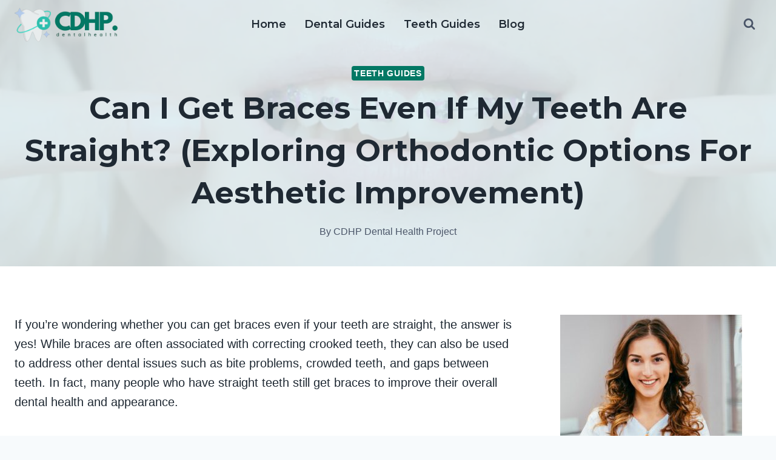

--- FILE ---
content_type: text/html; charset=UTF-8
request_url: https://www.cdhp.org/can-i-get-braces-even-if-my-teeth-are-straight/
body_size: 34668
content:
<!DOCTYPE html><html lang="en-US" class="no-js" itemtype="https://schema.org/Blog" itemscope=""><head><meta charset="UTF-8"/>
<script>var __ezHttpConsent={setByCat:function(src,tagType,attributes,category,force,customSetScriptFn=null){var setScript=function(){if(force||window.ezTcfConsent[category]){if(typeof customSetScriptFn==='function'){customSetScriptFn();}else{var scriptElement=document.createElement(tagType);scriptElement.src=src;attributes.forEach(function(attr){for(var key in attr){if(attr.hasOwnProperty(key)){scriptElement.setAttribute(key,attr[key]);}}});var firstScript=document.getElementsByTagName(tagType)[0];firstScript.parentNode.insertBefore(scriptElement,firstScript);}}};if(force||(window.ezTcfConsent&&window.ezTcfConsent.loaded)){setScript();}else if(typeof getEzConsentData==="function"){getEzConsentData().then(function(ezTcfConsent){if(ezTcfConsent&&ezTcfConsent.loaded){setScript();}else{console.error("cannot get ez consent data");force=true;setScript();}});}else{force=true;setScript();console.error("getEzConsentData is not a function");}},};</script>
<script>var ezTcfConsent=window.ezTcfConsent?window.ezTcfConsent:{loaded:false,store_info:false,develop_and_improve_services:false,measure_ad_performance:false,measure_content_performance:false,select_basic_ads:false,create_ad_profile:false,select_personalized_ads:false,create_content_profile:false,select_personalized_content:false,understand_audiences:false,use_limited_data_to_select_content:false,};function getEzConsentData(){return new Promise(function(resolve){document.addEventListener("ezConsentEvent",function(event){var ezTcfConsent=event.detail.ezTcfConsent;resolve(ezTcfConsent);});});}</script>
<script>if(typeof _setEzCookies!=='function'){function _setEzCookies(ezConsentData){var cookies=window.ezCookieQueue;for(var i=0;i<cookies.length;i++){var cookie=cookies[i];if(ezConsentData&&ezConsentData.loaded&&ezConsentData[cookie.tcfCategory]){document.cookie=cookie.name+"="+cookie.value;}}}}
window.ezCookieQueue=window.ezCookieQueue||[];if(typeof addEzCookies!=='function'){function addEzCookies(arr){window.ezCookieQueue=[...window.ezCookieQueue,...arr];}}
addEzCookies([{name:"ezoab_519169",value:"mod298; Path=/; Domain=cdhp.org; Max-Age=7200",tcfCategory:"store_info",isEzoic:"true",},{name:"ezosuibasgeneris-1",value:"76a42576-97fb-4f7c-69a4-dbc2d9daf9f7; Path=/; Domain=cdhp.org; Expires=Fri, 22 Jan 2027 05:33:30 UTC; Secure; SameSite=None",tcfCategory:"understand_audiences",isEzoic:"true",}]);if(window.ezTcfConsent&&window.ezTcfConsent.loaded){_setEzCookies(window.ezTcfConsent);}else if(typeof getEzConsentData==="function"){getEzConsentData().then(function(ezTcfConsent){if(ezTcfConsent&&ezTcfConsent.loaded){_setEzCookies(window.ezTcfConsent);}else{console.error("cannot get ez consent data");_setEzCookies(window.ezTcfConsent);}});}else{console.error("getEzConsentData is not a function");_setEzCookies(window.ezTcfConsent);}</script><script type="text/javascript" data-ezscrex='false' data-cfasync='false'>window._ezaq = Object.assign({"edge_cache_status":13,"edge_response_time":104,"url":"https://www.cdhp.org/can-i-get-braces-even-if-my-teeth-are-straight/"}, typeof window._ezaq !== "undefined" ? window._ezaq : {});</script><script type="text/javascript" data-ezscrex='false' data-cfasync='false'>window._ezaq = Object.assign({"ab_test_id":"mod298"}, typeof window._ezaq !== "undefined" ? window._ezaq : {});window.__ez=window.__ez||{};window.__ez.tf={};</script><script type="text/javascript" data-ezscrex='false' data-cfasync='false'>window.ezDisableAds = true;</script>
<script data-ezscrex='false' data-cfasync='false' data-pagespeed-no-defer>var __ez=__ez||{};__ez.stms=Date.now();__ez.evt={};__ez.script={};__ez.ck=__ez.ck||{};__ez.template={};__ez.template.isOrig=true;__ez.queue=__ez.queue||function(){var e=0,i=0,t=[],n=!1,o=[],r=[],s=!0,a=function(e,i,n,o,r,s,a){var l=arguments.length>7&&void 0!==arguments[7]?arguments[7]:window,d=this;this.name=e,this.funcName=i,this.parameters=null===n?null:w(n)?n:[n],this.isBlock=o,this.blockedBy=r,this.deleteWhenComplete=s,this.isError=!1,this.isComplete=!1,this.isInitialized=!1,this.proceedIfError=a,this.fWindow=l,this.isTimeDelay=!1,this.process=function(){f("... func = "+e),d.isInitialized=!0,d.isComplete=!0,f("... func.apply: "+e);var i=d.funcName.split("."),n=null,o=this.fWindow||window;i.length>3||(n=3===i.length?o[i[0]][i[1]][i[2]]:2===i.length?o[i[0]][i[1]]:o[d.funcName]),null!=n&&n.apply(null,this.parameters),!0===d.deleteWhenComplete&&delete t[e],!0===d.isBlock&&(f("----- F'D: "+d.name),m())}},l=function(e,i,t,n,o,r,s){var a=arguments.length>7&&void 0!==arguments[7]?arguments[7]:window,l=this;this.name=e,this.path=i,this.async=o,this.defer=r,this.isBlock=t,this.blockedBy=n,this.isInitialized=!1,this.isError=!1,this.isComplete=!1,this.proceedIfError=s,this.fWindow=a,this.isTimeDelay=!1,this.isPath=function(e){return"/"===e[0]&&"/"!==e[1]},this.getSrc=function(e){return void 0!==window.__ezScriptHost&&this.isPath(e)&&"banger.js"!==this.name?window.__ezScriptHost+e:e},this.process=function(){l.isInitialized=!0,f("... file = "+e);var i=this.fWindow?this.fWindow.document:document,t=i.createElement("script");t.src=this.getSrc(this.path),!0===o?t.async=!0:!0===r&&(t.defer=!0),t.onerror=function(){var e={url:window.location.href,name:l.name,path:l.path,user_agent:window.navigator.userAgent};"undefined"!=typeof _ezaq&&(e.pageview_id=_ezaq.page_view_id);var i=encodeURIComponent(JSON.stringify(e)),t=new XMLHttpRequest;t.open("GET","//g.ezoic.net/ezqlog?d="+i,!0),t.send(),f("----- ERR'D: "+l.name),l.isError=!0,!0===l.isBlock&&m()},t.onreadystatechange=t.onload=function(){var e=t.readyState;f("----- F'D: "+l.name),e&&!/loaded|complete/.test(e)||(l.isComplete=!0,!0===l.isBlock&&m())},i.getElementsByTagName("head")[0].appendChild(t)}},d=function(e,i){this.name=e,this.path="",this.async=!1,this.defer=!1,this.isBlock=!1,this.blockedBy=[],this.isInitialized=!0,this.isError=!1,this.isComplete=i,this.proceedIfError=!1,this.isTimeDelay=!1,this.process=function(){}};function c(e,i,n,s,a,d,c,u,f){var m=new l(e,i,n,s,a,d,c,f);!0===u?o[e]=m:r[e]=m,t[e]=m,h(m)}function h(e){!0!==u(e)&&0!=s&&e.process()}function u(e){if(!0===e.isTimeDelay&&!1===n)return f(e.name+" blocked = TIME DELAY!"),!0;if(w(e.blockedBy))for(var i=0;i<e.blockedBy.length;i++){var o=e.blockedBy[i];if(!1===t.hasOwnProperty(o))return f(e.name+" blocked = "+o),!0;if(!0===e.proceedIfError&&!0===t[o].isError)return!1;if(!1===t[o].isComplete)return f(e.name+" blocked = "+o),!0}return!1}function f(e){var i=window.location.href,t=new RegExp("[?&]ezq=([^&#]*)","i").exec(i);"1"===(t?t[1]:null)&&console.debug(e)}function m(){++e>200||(f("let's go"),p(o),p(r))}function p(e){for(var i in e)if(!1!==e.hasOwnProperty(i)){var t=e[i];!0===t.isComplete||u(t)||!0===t.isInitialized||!0===t.isError?!0===t.isError?f(t.name+": error"):!0===t.isComplete?f(t.name+": complete already"):!0===t.isInitialized&&f(t.name+": initialized already"):t.process()}}function w(e){return"[object Array]"==Object.prototype.toString.call(e)}return window.addEventListener("load",(function(){setTimeout((function(){n=!0,f("TDELAY -----"),m()}),5e3)}),!1),{addFile:c,addFileOnce:function(e,i,n,o,r,s,a,l,d){t[e]||c(e,i,n,o,r,s,a,l,d)},addDelayFile:function(e,i){var n=new l(e,i,!1,[],!1,!1,!0);n.isTimeDelay=!0,f(e+" ...  FILE! TDELAY"),r[e]=n,t[e]=n,h(n)},addFunc:function(e,n,s,l,d,c,u,f,m,p){!0===c&&(e=e+"_"+i++);var w=new a(e,n,s,l,d,u,f,p);!0===m?o[e]=w:r[e]=w,t[e]=w,h(w)},addDelayFunc:function(e,i,n){var o=new a(e,i,n,!1,[],!0,!0);o.isTimeDelay=!0,f(e+" ...  FUNCTION! TDELAY"),r[e]=o,t[e]=o,h(o)},items:t,processAll:m,setallowLoad:function(e){s=e},markLoaded:function(e){if(e&&0!==e.length){if(e in t){var i=t[e];!0===i.isComplete?f(i.name+" "+e+": error loaded duplicate"):(i.isComplete=!0,i.isInitialized=!0)}else t[e]=new d(e,!0);f("markLoaded dummyfile: "+t[e].name)}},logWhatsBlocked:function(){for(var e in t)!1!==t.hasOwnProperty(e)&&u(t[e])}}}();__ez.evt.add=function(e,t,n){e.addEventListener?e.addEventListener(t,n,!1):e.attachEvent?e.attachEvent("on"+t,n):e["on"+t]=n()},__ez.evt.remove=function(e,t,n){e.removeEventListener?e.removeEventListener(t,n,!1):e.detachEvent?e.detachEvent("on"+t,n):delete e["on"+t]};__ez.script.add=function(e){var t=document.createElement("script");t.src=e,t.async=!0,t.type="text/javascript",document.getElementsByTagName("head")[0].appendChild(t)};__ez.dot=__ez.dot||{};__ez.queue.addFileOnce('/detroitchicago/boise.js', '/detroitchicago/boise.js?gcb=195-0&cb=5', true, [], true, false, true, false);__ez.queue.addFileOnce('/parsonsmaize/abilene.js', '/parsonsmaize/abilene.js?gcb=195-0&cb=e80eca0cdb', true, [], true, false, true, false);__ez.queue.addFileOnce('/parsonsmaize/mulvane.js', '/parsonsmaize/mulvane.js?gcb=195-0&cb=e75e48eec0', true, ['/parsonsmaize/abilene.js'], true, false, true, false);__ez.queue.addFileOnce('/detroitchicago/birmingham.js', '/detroitchicago/birmingham.js?gcb=195-0&cb=539c47377c', true, ['/parsonsmaize/abilene.js'], true, false, true, false);</script>
<script type="text/javascript">var _ez_send_requests_through_ezoic = true;</script>
<script data-ezscrex="false" type="text/javascript" data-cfasync="false">window._ezaq = Object.assign({"ad_cache_level":0,"adpicker_placement_cnt":0,"ai_placeholder_cache_level":0,"ai_placeholder_placement_cnt":-1,"article_category":"Teeth Guides","author":"CDHP Dental Health Project","domain":"cdhp.org","domain_id":519169,"ezcache_level":2,"ezcache_skip_code":0,"has_bad_image":0,"has_bad_words":0,"is_sitespeed":0,"lt_cache_level":0,"publish_date":"2023-09-03","response_size":146426,"response_size_orig":140590,"response_time_orig":71,"template_id":5,"url":"https://www.cdhp.org/can-i-get-braces-even-if-my-teeth-are-straight/","word_count":0,"worst_bad_word_level":0}, typeof window._ezaq !== "undefined" ? window._ezaq : {});__ez.queue.markLoaded('ezaqBaseReady');</script>
<script type='text/javascript' data-ezscrex='false' data-cfasync='false'>
window.ezAnalyticsStatic = true;
window._ez_send_requests_through_ezoic = true;
function analyticsAddScript(script) {
	var ezDynamic = document.createElement('script');
	ezDynamic.type = 'text/javascript';
	ezDynamic.innerHTML = script;
	document.head.appendChild(ezDynamic);
}
function getCookiesWithPrefix() {
    var allCookies = document.cookie.split(';');
    var cookiesWithPrefix = {};

    for (var i = 0; i < allCookies.length; i++) {
        var cookie = allCookies[i].trim();

        for (var j = 0; j < arguments.length; j++) {
            var prefix = arguments[j];
            if (cookie.indexOf(prefix) === 0) {
                var cookieParts = cookie.split('=');
                var cookieName = cookieParts[0];
                var cookieValue = cookieParts.slice(1).join('=');
                cookiesWithPrefix[cookieName] = decodeURIComponent(cookieValue);
                break; // Once matched, no need to check other prefixes
            }
        }
    }

    return cookiesWithPrefix;
}
function productAnalytics() {
	var d = {"pr":[6],"omd5":"efd9100e27cd184d953bcea356fbeb96","nar":"risk score"};
	d.u = _ezaq.url;
	d.p = _ezaq.page_view_id;
	d.v = _ezaq.visit_uuid;
	d.ab = _ezaq.ab_test_id;
	d.e = JSON.stringify(_ezaq);
	d.ref = document.referrer;
	d.c = getCookiesWithPrefix('active_template', 'ez', 'lp_');
	if(typeof ez_utmParams !== 'undefined') {
		d.utm = ez_utmParams;
	}

	var dataText = JSON.stringify(d);
	var xhr = new XMLHttpRequest();
	xhr.open('POST','//g.ezoic.net/ezais/analytics?cb=1', true);
	xhr.onload = function () {
		if (xhr.status!=200) {
            return;
		}

        if(document.readyState !== 'loading') {
            analyticsAddScript(xhr.response);
            return;
        }

        var eventFunc = function() {
            if(document.readyState === 'loading') {
                return;
            }
            document.removeEventListener('readystatechange', eventFunc, false);
            analyticsAddScript(xhr.response);
        };

        document.addEventListener('readystatechange', eventFunc, false);
	};
	xhr.setRequestHeader('Content-Type','text/plain');
	xhr.send(dataText);
}
__ez.queue.addFunc("productAnalytics", "productAnalytics", null, true, ['ezaqBaseReady'], false, false, false, true);
</script><base href="https://www.cdhp.org/can-i-get-braces-even-if-my-teeth-are-straight/"/>
	
	<meta name="viewport" content="width=device-width, initial-scale=1, minimum-scale=1"/>
	<meta name="robots" content="index, follow, max-image-preview:large, max-snippet:-1, max-video-preview:-1"/>
<!-- Grow Social by Mediavine v.2.16.3 https://marketplace.mediavine.com/grow-social-pro/ -->
<meta property="og:locale" content="en_US"/>
<meta property="og:type" content="article"/>
<meta property="og:title" content="Can I Get Braces Even If My Teeth Are Straight? (Exploring Orthodontic Options for Aesthetic Improvement)"/>
<meta property="og:description" content="If you&#39;re wondering whether you can get braces even if your teeth are straight, the answer is yes! While braces are often associated with correcting crooked teeth, they can also be used to address other"/>
<meta property="og:url" content="https://www.cdhp.org/can-i-get-braces-even-if-my-teeth-are-straight/"/>
<meta property="og:site_name" content="CDHP Dental Health Project"/>
<meta property="og:updated_time" content="2023-09-04T01:58:25+00:00"/>
<meta property="article:published_time" content="2023-09-04T01:58:25+00:00"/>
<meta property="article:modified_time" content="2023-09-04T01:58:25+00:00"/>
<meta name="twitter:card" content="summary_large_image"/>
<meta name="twitter:title" content="Can I Get Braces Even If My Teeth Are Straight? (Exploring Orthodontic Options for Aesthetic Improvement)"/>
<meta name="twitter:description" content="If you&#39;re wondering whether you can get braces even if your teeth are straight, the answer is yes! While braces are often associated with correcting crooked teeth, they can also be used to address other"/>
<meta property="og:image" content="https://www.cdhp.org/wp-content/uploads/2023/09/Can-I-Get-Braces-Even-If-My-Teeth-Are-Straight.jpg"/>
<meta name="twitter:image" content="https://www.cdhp.org/wp-content/uploads/2023/09/Can-I-Get-Braces-Even-If-My-Teeth-Are-Straight.jpg"/>
<meta property="og:image:width" content="1000"/>
<meta property="og:image:height" content="700"/>
<!-- Grow Social by Mediavine v.2.16.3 https://marketplace.mediavine.com/grow-social-pro/ -->

	<!-- This site is optimized with the Yoast SEO plugin v20.12 - https://yoast.com/wordpress/plugins/seo/ -->
	<title>Can I Get Braces Even If My Teeth Are Straight? (Exploring Orthodontic Options for Aesthetic Improvement)</title>
	<link rel="canonical" href="https://www.cdhp.org/can-i-get-braces-even-if-my-teeth-are-straight/"/>
	<meta name="author" content="CDHP Dental Health Project"/>
	<meta name="twitter:label1" content="Written by"/>
	<meta name="twitter:data1" content="CDHP Dental Health Project"/>
	<meta name="twitter:label2" content="Est. reading time"/>
	<meta name="twitter:data2" content="12 minutes"/>
	<script type="application/ld+json" class="yoast-schema-graph">{"@context":"https://schema.org","@graph":[{"@type":"Article","@id":"https://www.cdhp.org/can-i-get-braces-even-if-my-teeth-are-straight/#article","isPartOf":{"@id":"https://www.cdhp.org/can-i-get-braces-even-if-my-teeth-are-straight/"},"author":{"name":"CDHP Dental Health Project","@id":"https://www.cdhp.org/#/schema/person/d1a162c7f21d6d832f2564b7cebb7938"},"headline":"Can I Get Braces Even If My Teeth Are Straight? (Exploring Orthodontic Options for Aesthetic Improvement)","datePublished":"2023-09-04T01:58:25+00:00","dateModified":"2023-09-04T01:58:25+00:00","mainEntityOfPage":{"@id":"https://www.cdhp.org/can-i-get-braces-even-if-my-teeth-are-straight/"},"wordCount":2427,"publisher":{"@id":"https://www.cdhp.org/#organization"},"image":{"@id":"https://www.cdhp.org/can-i-get-braces-even-if-my-teeth-are-straight/#primaryimage"},"thumbnailUrl":"https://www.cdhp.org/wp-content/uploads/2023/09/Can-I-Get-Braces-Even-If-My-Teeth-Are-Straight.jpg","articleSection":["Teeth Guides"],"inLanguage":"en-US"},{"@type":"WebPage","@id":"https://www.cdhp.org/can-i-get-braces-even-if-my-teeth-are-straight/","url":"https://www.cdhp.org/can-i-get-braces-even-if-my-teeth-are-straight/","name":"Can I Get Braces Even If My Teeth Are Straight? (Exploring Orthodontic Options for Aesthetic Improvement)","isPartOf":{"@id":"https://www.cdhp.org/#website"},"primaryImageOfPage":{"@id":"https://www.cdhp.org/can-i-get-braces-even-if-my-teeth-are-straight/#primaryimage"},"image":{"@id":"https://www.cdhp.org/can-i-get-braces-even-if-my-teeth-are-straight/#primaryimage"},"thumbnailUrl":"https://www.cdhp.org/wp-content/uploads/2023/09/Can-I-Get-Braces-Even-If-My-Teeth-Are-Straight.jpg","datePublished":"2023-09-04T01:58:25+00:00","dateModified":"2023-09-04T01:58:25+00:00","breadcrumb":{"@id":"https://www.cdhp.org/can-i-get-braces-even-if-my-teeth-are-straight/#breadcrumb"},"inLanguage":"en-US","potentialAction":[{"@type":"ReadAction","target":["https://www.cdhp.org/can-i-get-braces-even-if-my-teeth-are-straight/"]}]},{"@type":"ImageObject","inLanguage":"en-US","@id":"https://www.cdhp.org/can-i-get-braces-even-if-my-teeth-are-straight/#primaryimage","url":"https://www.cdhp.org/wp-content/uploads/2023/09/Can-I-Get-Braces-Even-If-My-Teeth-Are-Straight.jpg","contentUrl":"https://www.cdhp.org/wp-content/uploads/2023/09/Can-I-Get-Braces-Even-If-My-Teeth-Are-Straight.jpg","width":1000,"height":700,"caption":"Can I Get Braces Even If My Teeth Are Straight"},{"@type":"BreadcrumbList","@id":"https://www.cdhp.org/can-i-get-braces-even-if-my-teeth-are-straight/#breadcrumb","itemListElement":[{"@type":"ListItem","position":1,"name":"CDHP Dental Health Project","item":"https://www.cdhp.org/"},{"@type":"ListItem","position":2,"name":"Blog","item":"https://www.cdhp.org/blog/"},{"@type":"ListItem","position":3,"name":"Can I Get Braces Even If My Teeth Are Straight? (Exploring Orthodontic Options for Aesthetic Improvement)"}]},{"@type":"WebSite","@id":"https://www.cdhp.org/#website","url":"https://www.cdhp.org/","name":"CDHP Dental Health Project","description":"Teeth Health Guides","publisher":{"@id":"https://www.cdhp.org/#organization"},"potentialAction":[{"@type":"SearchAction","target":{"@type":"EntryPoint","urlTemplate":"https://www.cdhp.org/?s={search_term_string}"},"query-input":"required name=search_term_string"}],"inLanguage":"en-US"},{"@type":"Organization","@id":"https://www.cdhp.org/#organization","name":"CDHP Dental Health Project","url":"https://www.cdhp.org/","logo":{"@type":"ImageObject","inLanguage":"en-US","@id":"https://www.cdhp.org/#/schema/logo/image/","url":"https://www.cdhp.org/wp-content/uploads/2023/06/CDHP-dental-health-Project.png","contentUrl":"https://www.cdhp.org/wp-content/uploads/2023/06/CDHP-dental-health-Project.png","width":900,"height":300,"caption":"CDHP Dental Health Project"},"image":{"@id":"https://www.cdhp.org/#/schema/logo/image/"}},{"@type":"Person","@id":"https://www.cdhp.org/#/schema/person/d1a162c7f21d6d832f2564b7cebb7938","name":"CDHP Dental Health Project","image":{"@type":"ImageObject","inLanguage":"en-US","@id":"https://www.cdhp.org/#/schema/person/image/","url":"https://secure.gravatar.com/avatar/1bb1ffd27d463e8841d47fe3ffe029c2855e27f962ca52f275eca8a2de9687fb?s=96&d=mm&r=g","contentUrl":"https://secure.gravatar.com/avatar/1bb1ffd27d463e8841d47fe3ffe029c2855e27f962ca52f275eca8a2de9687fb?s=96&d=mm&r=g","caption":"CDHP Dental Health Project"},"sameAs":["https://www.cdhp.org"]}]}</script>
	<!-- / Yoast SEO plugin. -->


<link rel="dns-prefetch" href="//stats.wp.com"/>
			<script>document.documentElement.classList.remove( 'no-js' );</script>
			<link rel="alternate" title="oEmbed (JSON)" type="application/json+oembed" href="https://www.cdhp.org/wp-json/oembed/1.0/embed?url=https%3A%2F%2Fwww.cdhp.org%2Fcan-i-get-braces-even-if-my-teeth-are-straight%2F"/>
<link rel="alternate" title="oEmbed (XML)" type="text/xml+oembed" href="https://www.cdhp.org/wp-json/oembed/1.0/embed?url=https%3A%2F%2Fwww.cdhp.org%2Fcan-i-get-braces-even-if-my-teeth-are-straight%2F&amp;format=xml"/>
<style id="wp-img-auto-sizes-contain-inline-css">
img:is([sizes=auto i],[sizes^="auto," i]){contain-intrinsic-size:3000px 1500px}
/*# sourceURL=wp-img-auto-sizes-contain-inline-css */
</style>
<style id="wp-emoji-styles-inline-css">

	img.wp-smiley, img.emoji {
		display: inline !important;
		border: none !important;
		box-shadow: none !important;
		height: 1em !important;
		width: 1em !important;
		margin: 0 0.07em !important;
		vertical-align: -0.1em !important;
		background: none !important;
		padding: 0 !important;
	}
/*# sourceURL=wp-emoji-styles-inline-css */
</style>
<style id="wp-block-library-inline-css">
:root{--wp-block-synced-color:#7a00df;--wp-block-synced-color--rgb:122,0,223;--wp-bound-block-color:var(--wp-block-synced-color);--wp-editor-canvas-background:#ddd;--wp-admin-theme-color:#007cba;--wp-admin-theme-color--rgb:0,124,186;--wp-admin-theme-color-darker-10:#006ba1;--wp-admin-theme-color-darker-10--rgb:0,107,160.5;--wp-admin-theme-color-darker-20:#005a87;--wp-admin-theme-color-darker-20--rgb:0,90,135;--wp-admin-border-width-focus:2px}@media (min-resolution:192dpi){:root{--wp-admin-border-width-focus:1.5px}}.wp-element-button{cursor:pointer}:root .has-very-light-gray-background-color{background-color:#eee}:root .has-very-dark-gray-background-color{background-color:#313131}:root .has-very-light-gray-color{color:#eee}:root .has-very-dark-gray-color{color:#313131}:root .has-vivid-green-cyan-to-vivid-cyan-blue-gradient-background{background:linear-gradient(135deg,#00d084,#0693e3)}:root .has-purple-crush-gradient-background{background:linear-gradient(135deg,#34e2e4,#4721fb 50%,#ab1dfe)}:root .has-hazy-dawn-gradient-background{background:linear-gradient(135deg,#faaca8,#dad0ec)}:root .has-subdued-olive-gradient-background{background:linear-gradient(135deg,#fafae1,#67a671)}:root .has-atomic-cream-gradient-background{background:linear-gradient(135deg,#fdd79a,#004a59)}:root .has-nightshade-gradient-background{background:linear-gradient(135deg,#330968,#31cdcf)}:root .has-midnight-gradient-background{background:linear-gradient(135deg,#020381,#2874fc)}:root{--wp--preset--font-size--normal:16px;--wp--preset--font-size--huge:42px}.has-regular-font-size{font-size:1em}.has-larger-font-size{font-size:2.625em}.has-normal-font-size{font-size:var(--wp--preset--font-size--normal)}.has-huge-font-size{font-size:var(--wp--preset--font-size--huge)}.has-text-align-center{text-align:center}.has-text-align-left{text-align:left}.has-text-align-right{text-align:right}.has-fit-text{white-space:nowrap!important}#end-resizable-editor-section{display:none}.aligncenter{clear:both}.items-justified-left{justify-content:flex-start}.items-justified-center{justify-content:center}.items-justified-right{justify-content:flex-end}.items-justified-space-between{justify-content:space-between}.screen-reader-text{border:0;clip-path:inset(50%);height:1px;margin:-1px;overflow:hidden;padding:0;position:absolute;width:1px;word-wrap:normal!important}.screen-reader-text:focus{background-color:#ddd;clip-path:none;color:#444;display:block;font-size:1em;height:auto;left:5px;line-height:normal;padding:15px 23px 14px;text-decoration:none;top:5px;width:auto;z-index:100000}html :where(.has-border-color){border-style:solid}html :where([style*=border-top-color]){border-top-style:solid}html :where([style*=border-right-color]){border-right-style:solid}html :where([style*=border-bottom-color]){border-bottom-style:solid}html :where([style*=border-left-color]){border-left-style:solid}html :where([style*=border-width]){border-style:solid}html :where([style*=border-top-width]){border-top-style:solid}html :where([style*=border-right-width]){border-right-style:solid}html :where([style*=border-bottom-width]){border-bottom-style:solid}html :where([style*=border-left-width]){border-left-style:solid}html :where(img[class*=wp-image-]){height:auto;max-width:100%}:where(figure){margin:0 0 1em}html :where(.is-position-sticky){--wp-admin--admin-bar--position-offset:var(--wp-admin--admin-bar--height,0px)}@media screen and (max-width:600px){html :where(.is-position-sticky){--wp-admin--admin-bar--position-offset:0px}}
.has-text-align-justify{text-align:justify;}

/*# sourceURL=wp-block-library-inline-css */
</style><style id="global-styles-inline-css">
:root{--wp--preset--aspect-ratio--square: 1;--wp--preset--aspect-ratio--4-3: 4/3;--wp--preset--aspect-ratio--3-4: 3/4;--wp--preset--aspect-ratio--3-2: 3/2;--wp--preset--aspect-ratio--2-3: 2/3;--wp--preset--aspect-ratio--16-9: 16/9;--wp--preset--aspect-ratio--9-16: 9/16;--wp--preset--color--black: #000000;--wp--preset--color--cyan-bluish-gray: #abb8c3;--wp--preset--color--white: #ffffff;--wp--preset--color--pale-pink: #f78da7;--wp--preset--color--vivid-red: #cf2e2e;--wp--preset--color--luminous-vivid-orange: #ff6900;--wp--preset--color--luminous-vivid-amber: #fcb900;--wp--preset--color--light-green-cyan: #7bdcb5;--wp--preset--color--vivid-green-cyan: #00d084;--wp--preset--color--pale-cyan-blue: #8ed1fc;--wp--preset--color--vivid-cyan-blue: #0693e3;--wp--preset--color--vivid-purple: #9b51e0;--wp--preset--color--theme-palette-1: #027864;--wp--preset--color--theme-palette-2: #215387;--wp--preset--color--theme-palette-3: #1f2933;--wp--preset--color--theme-palette-4: #1f2933;--wp--preset--color--theme-palette-5: #4A5568;--wp--preset--color--theme-palette-6: #718096;--wp--preset--color--theme-palette-7: #EDF2F7;--wp--preset--color--theme-palette-8: #F7FAFC;--wp--preset--color--theme-palette-9: #ffffff;--wp--preset--gradient--vivid-cyan-blue-to-vivid-purple: linear-gradient(135deg,rgb(6,147,227) 0%,rgb(155,81,224) 100%);--wp--preset--gradient--light-green-cyan-to-vivid-green-cyan: linear-gradient(135deg,rgb(122,220,180) 0%,rgb(0,208,130) 100%);--wp--preset--gradient--luminous-vivid-amber-to-luminous-vivid-orange: linear-gradient(135deg,rgb(252,185,0) 0%,rgb(255,105,0) 100%);--wp--preset--gradient--luminous-vivid-orange-to-vivid-red: linear-gradient(135deg,rgb(255,105,0) 0%,rgb(207,46,46) 100%);--wp--preset--gradient--very-light-gray-to-cyan-bluish-gray: linear-gradient(135deg,rgb(238,238,238) 0%,rgb(169,184,195) 100%);--wp--preset--gradient--cool-to-warm-spectrum: linear-gradient(135deg,rgb(74,234,220) 0%,rgb(151,120,209) 20%,rgb(207,42,186) 40%,rgb(238,44,130) 60%,rgb(251,105,98) 80%,rgb(254,248,76) 100%);--wp--preset--gradient--blush-light-purple: linear-gradient(135deg,rgb(255,206,236) 0%,rgb(152,150,240) 100%);--wp--preset--gradient--blush-bordeaux: linear-gradient(135deg,rgb(254,205,165) 0%,rgb(254,45,45) 50%,rgb(107,0,62) 100%);--wp--preset--gradient--luminous-dusk: linear-gradient(135deg,rgb(255,203,112) 0%,rgb(199,81,192) 50%,rgb(65,88,208) 100%);--wp--preset--gradient--pale-ocean: linear-gradient(135deg,rgb(255,245,203) 0%,rgb(182,227,212) 50%,rgb(51,167,181) 100%);--wp--preset--gradient--electric-grass: linear-gradient(135deg,rgb(202,248,128) 0%,rgb(113,206,126) 100%);--wp--preset--gradient--midnight: linear-gradient(135deg,rgb(2,3,129) 0%,rgb(40,116,252) 100%);--wp--preset--font-size--small: 14px;--wp--preset--font-size--medium: 24px;--wp--preset--font-size--large: 32px;--wp--preset--font-size--x-large: 42px;--wp--preset--font-size--larger: 40px;--wp--preset--spacing--20: 0.44rem;--wp--preset--spacing--30: 0.67rem;--wp--preset--spacing--40: 1rem;--wp--preset--spacing--50: 1.5rem;--wp--preset--spacing--60: 2.25rem;--wp--preset--spacing--70: 3.38rem;--wp--preset--spacing--80: 5.06rem;--wp--preset--shadow--natural: 6px 6px 9px rgba(0, 0, 0, 0.2);--wp--preset--shadow--deep: 12px 12px 50px rgba(0, 0, 0, 0.4);--wp--preset--shadow--sharp: 6px 6px 0px rgba(0, 0, 0, 0.2);--wp--preset--shadow--outlined: 6px 6px 0px -3px rgb(255, 255, 255), 6px 6px rgb(0, 0, 0);--wp--preset--shadow--crisp: 6px 6px 0px rgb(0, 0, 0);}:where(.is-layout-flex){gap: 0.5em;}:where(.is-layout-grid){gap: 0.5em;}body .is-layout-flex{display: flex;}.is-layout-flex{flex-wrap: wrap;align-items: center;}.is-layout-flex > :is(*, div){margin: 0;}body .is-layout-grid{display: grid;}.is-layout-grid > :is(*, div){margin: 0;}:where(.wp-block-columns.is-layout-flex){gap: 2em;}:where(.wp-block-columns.is-layout-grid){gap: 2em;}:where(.wp-block-post-template.is-layout-flex){gap: 1.25em;}:where(.wp-block-post-template.is-layout-grid){gap: 1.25em;}.has-black-color{color: var(--wp--preset--color--black) !important;}.has-cyan-bluish-gray-color{color: var(--wp--preset--color--cyan-bluish-gray) !important;}.has-white-color{color: var(--wp--preset--color--white) !important;}.has-pale-pink-color{color: var(--wp--preset--color--pale-pink) !important;}.has-vivid-red-color{color: var(--wp--preset--color--vivid-red) !important;}.has-luminous-vivid-orange-color{color: var(--wp--preset--color--luminous-vivid-orange) !important;}.has-luminous-vivid-amber-color{color: var(--wp--preset--color--luminous-vivid-amber) !important;}.has-light-green-cyan-color{color: var(--wp--preset--color--light-green-cyan) !important;}.has-vivid-green-cyan-color{color: var(--wp--preset--color--vivid-green-cyan) !important;}.has-pale-cyan-blue-color{color: var(--wp--preset--color--pale-cyan-blue) !important;}.has-vivid-cyan-blue-color{color: var(--wp--preset--color--vivid-cyan-blue) !important;}.has-vivid-purple-color{color: var(--wp--preset--color--vivid-purple) !important;}.has-black-background-color{background-color: var(--wp--preset--color--black) !important;}.has-cyan-bluish-gray-background-color{background-color: var(--wp--preset--color--cyan-bluish-gray) !important;}.has-white-background-color{background-color: var(--wp--preset--color--white) !important;}.has-pale-pink-background-color{background-color: var(--wp--preset--color--pale-pink) !important;}.has-vivid-red-background-color{background-color: var(--wp--preset--color--vivid-red) !important;}.has-luminous-vivid-orange-background-color{background-color: var(--wp--preset--color--luminous-vivid-orange) !important;}.has-luminous-vivid-amber-background-color{background-color: var(--wp--preset--color--luminous-vivid-amber) !important;}.has-light-green-cyan-background-color{background-color: var(--wp--preset--color--light-green-cyan) !important;}.has-vivid-green-cyan-background-color{background-color: var(--wp--preset--color--vivid-green-cyan) !important;}.has-pale-cyan-blue-background-color{background-color: var(--wp--preset--color--pale-cyan-blue) !important;}.has-vivid-cyan-blue-background-color{background-color: var(--wp--preset--color--vivid-cyan-blue) !important;}.has-vivid-purple-background-color{background-color: var(--wp--preset--color--vivid-purple) !important;}.has-black-border-color{border-color: var(--wp--preset--color--black) !important;}.has-cyan-bluish-gray-border-color{border-color: var(--wp--preset--color--cyan-bluish-gray) !important;}.has-white-border-color{border-color: var(--wp--preset--color--white) !important;}.has-pale-pink-border-color{border-color: var(--wp--preset--color--pale-pink) !important;}.has-vivid-red-border-color{border-color: var(--wp--preset--color--vivid-red) !important;}.has-luminous-vivid-orange-border-color{border-color: var(--wp--preset--color--luminous-vivid-orange) !important;}.has-luminous-vivid-amber-border-color{border-color: var(--wp--preset--color--luminous-vivid-amber) !important;}.has-light-green-cyan-border-color{border-color: var(--wp--preset--color--light-green-cyan) !important;}.has-vivid-green-cyan-border-color{border-color: var(--wp--preset--color--vivid-green-cyan) !important;}.has-pale-cyan-blue-border-color{border-color: var(--wp--preset--color--pale-cyan-blue) !important;}.has-vivid-cyan-blue-border-color{border-color: var(--wp--preset--color--vivid-cyan-blue) !important;}.has-vivid-purple-border-color{border-color: var(--wp--preset--color--vivid-purple) !important;}.has-vivid-cyan-blue-to-vivid-purple-gradient-background{background: var(--wp--preset--gradient--vivid-cyan-blue-to-vivid-purple) !important;}.has-light-green-cyan-to-vivid-green-cyan-gradient-background{background: var(--wp--preset--gradient--light-green-cyan-to-vivid-green-cyan) !important;}.has-luminous-vivid-amber-to-luminous-vivid-orange-gradient-background{background: var(--wp--preset--gradient--luminous-vivid-amber-to-luminous-vivid-orange) !important;}.has-luminous-vivid-orange-to-vivid-red-gradient-background{background: var(--wp--preset--gradient--luminous-vivid-orange-to-vivid-red) !important;}.has-very-light-gray-to-cyan-bluish-gray-gradient-background{background: var(--wp--preset--gradient--very-light-gray-to-cyan-bluish-gray) !important;}.has-cool-to-warm-spectrum-gradient-background{background: var(--wp--preset--gradient--cool-to-warm-spectrum) !important;}.has-blush-light-purple-gradient-background{background: var(--wp--preset--gradient--blush-light-purple) !important;}.has-blush-bordeaux-gradient-background{background: var(--wp--preset--gradient--blush-bordeaux) !important;}.has-luminous-dusk-gradient-background{background: var(--wp--preset--gradient--luminous-dusk) !important;}.has-pale-ocean-gradient-background{background: var(--wp--preset--gradient--pale-ocean) !important;}.has-electric-grass-gradient-background{background: var(--wp--preset--gradient--electric-grass) !important;}.has-midnight-gradient-background{background: var(--wp--preset--gradient--midnight) !important;}.has-small-font-size{font-size: var(--wp--preset--font-size--small) !important;}.has-medium-font-size{font-size: var(--wp--preset--font-size--medium) !important;}.has-large-font-size{font-size: var(--wp--preset--font-size--large) !important;}.has-x-large-font-size{font-size: var(--wp--preset--font-size--x-large) !important;}
/*# sourceURL=global-styles-inline-css */
</style>

<style id="classic-theme-styles-inline-css">
/*! This file is auto-generated */
.wp-block-button__link{color:#fff;background-color:#32373c;border-radius:9999px;box-shadow:none;text-decoration:none;padding:calc(.667em + 2px) calc(1.333em + 2px);font-size:1.125em}.wp-block-file__button{background:#32373c;color:#fff;text-decoration:none}
/*# sourceURL=/wp-includes/css/classic-themes.min.css */
</style>
<link rel="stylesheet" id="contact-form-7-css" href="https://www.cdhp.org/wp-content/plugins/contact-form-7/includes/css/styles.css?ver=5.7.7" media="all"/>
<link rel="stylesheet" id="dpsp-frontend-style-pro-css" href="https://www.cdhp.org/wp-content/plugins/social-pug/assets/dist/style-frontend-pro.2.16.3.css?ver=2.16.3" media="all"/>
<style id="dpsp-frontend-style-pro-inline-css">

							.dpsp-button-style-6 .dpsp-networks-btns-follow-widget.dpsp-networks-btns-wrapper .dpsp-network-btn:not(:hover):not(:active) {
								--customNetworkColor: #e5e5e5;
								--customNetworkHoverColor: ;
								color: #e5e5e5;
							}
							.dpsp-button-style-6 .dpsp-networks-btns-follow-widget.dpsp-networks-btns-wrapper .dpsp-network-btn .dpsp-network-icon {
								border-color: #e5e5e5;
								background: #e5e5e5;
							}
						
/*# sourceURL=dpsp-frontend-style-pro-inline-css */
</style>
<link rel="stylesheet" id="wp-show-posts-css" href="https://www.cdhp.org/wp-content/plugins/wp-show-posts/css/wp-show-posts-min.css?ver=1.1.4" media="all"/>
<link rel="stylesheet" id="kadence-global-css" href="https://www.cdhp.org/wp-content/themes/kadence/assets/css/global.min.css?ver=1.1.40" media="all"/>
<style id="kadence-global-inline-css">
/* Kadence Base CSS */
:root{--global-palette1:#027864;--global-palette2:#215387;--global-palette3:#1f2933;--global-palette4:#1f2933;--global-palette5:#4A5568;--global-palette6:#718096;--global-palette7:#EDF2F7;--global-palette8:#F7FAFC;--global-palette9:#ffffff;--global-palette9rgb:255, 255, 255;--global-palette-highlight:#027864;--global-palette-highlight-alt:#0ecaee;--global-palette-highlight-alt2:var(--global-palette9);--global-palette-btn-bg:var(--global-palette1);--global-palette-btn-bg-hover:#0ecaee;--global-palette-btn:#ffffff;--global-palette-btn-hover:#ffffff;--global-body-font-family:-apple-system,BlinkMacSystemFont,"Segoe UI",Roboto,Oxygen-Sans,Ubuntu,Cantarell,"Helvetica Neue",sans-serif, "Apple Color Emoji", "Segoe UI Emoji", "Segoe UI Symbol";--global-heading-font-family:Montserrat, sans-serif;--global-primary-nav-font-family:Montserrat, sans-serif;--global-fallback-font:sans-serif;--global-display-fallback-font:sans-serif;--global-content-width:1290px;--global-content-narrow-width:842px;--global-content-edge-padding:1.5rem;--global-content-boxed-padding:2rem;--global-calc-content-width:calc(1290px - var(--global-content-edge-padding) - var(--global-content-edge-padding) );--wp--style--global--content-size:var(--global-calc-content-width);}.wp-site-blocks{--global-vw:calc( 100vw - ( 0.5 * var(--scrollbar-offset)));}:root .has-theme-palette-1-background-color{background-color:var(--global-palette1);}:root .has-theme-palette-1-color{color:var(--global-palette1);}:root .has-theme-palette-2-background-color{background-color:var(--global-palette2);}:root .has-theme-palette-2-color{color:var(--global-palette2);}:root .has-theme-palette-3-background-color{background-color:var(--global-palette3);}:root .has-theme-palette-3-color{color:var(--global-palette3);}:root .has-theme-palette-4-background-color{background-color:var(--global-palette4);}:root .has-theme-palette-4-color{color:var(--global-palette4);}:root .has-theme-palette-5-background-color{background-color:var(--global-palette5);}:root .has-theme-palette-5-color{color:var(--global-palette5);}:root .has-theme-palette-6-background-color{background-color:var(--global-palette6);}:root .has-theme-palette-6-color{color:var(--global-palette6);}:root .has-theme-palette-7-background-color{background-color:var(--global-palette7);}:root .has-theme-palette-7-color{color:var(--global-palette7);}:root .has-theme-palette-8-background-color{background-color:var(--global-palette8);}:root .has-theme-palette-8-color{color:var(--global-palette8);}:root .has-theme-palette-9-background-color{background-color:var(--global-palette9);}:root .has-theme-palette-9-color{color:var(--global-palette9);}:root .has-theme-palette1-background-color{background-color:var(--global-palette1);}:root .has-theme-palette1-color{color:var(--global-palette1);}:root .has-theme-palette2-background-color{background-color:var(--global-palette2);}:root .has-theme-palette2-color{color:var(--global-palette2);}:root .has-theme-palette3-background-color{background-color:var(--global-palette3);}:root .has-theme-palette3-color{color:var(--global-palette3);}:root .has-theme-palette4-background-color{background-color:var(--global-palette4);}:root .has-theme-palette4-color{color:var(--global-palette4);}:root .has-theme-palette5-background-color{background-color:var(--global-palette5);}:root .has-theme-palette5-color{color:var(--global-palette5);}:root .has-theme-palette6-background-color{background-color:var(--global-palette6);}:root .has-theme-palette6-color{color:var(--global-palette6);}:root .has-theme-palette7-background-color{background-color:var(--global-palette7);}:root .has-theme-palette7-color{color:var(--global-palette7);}:root .has-theme-palette8-background-color{background-color:var(--global-palette8);}:root .has-theme-palette8-color{color:var(--global-palette8);}:root .has-theme-palette9-background-color{background-color:var(--global-palette9);}:root .has-theme-palette9-color{color:var(--global-palette9);}body{background:var(--global-palette8);}body, input, select, optgroup, textarea{font-style:normal;font-weight:400;font-size:20px;line-height:1.6;font-family:var(--global-body-font-family);color:var(--global-palette4);}.content-bg, body.content-style-unboxed .site{background:var(--global-palette9);}h1,h2,h3,h4,h5,h6{font-family:var(--global-heading-font-family);}h1{font-style:normal;font-weight:700;font-size:50px;line-height:1.4;text-transform:capitalize;color:var(--global-palette3);}h2{font-style:normal;font-weight:700;font-size:35px;line-height:1.5;color:#025d4e;}h3{font-style:normal;font-weight:700;font-size:25px;line-height:1.5;color:var(--global-palette3);}h4{font-style:normal;font-weight:700;font-size:24px;line-height:1.5;color:var(--global-palette3);}h5{font-style:normal;font-weight:700;font-size:22px;line-height:1.5;color:var(--global-palette3);}h6{font-style:normal;font-weight:600;font-size:19px;line-height:1.5;text-transform:capitalize;color:var(--global-palette1);}@media all and (max-width: 1024px){h1{font-size:45px;}}@media all and (max-width: 767px){h1{font-size:36px;}}.entry-hero .kadence-breadcrumbs{max-width:1290px;}.site-container, .site-header-row-layout-contained, .site-footer-row-layout-contained, .entry-hero-layout-contained, .comments-area, .alignfull > .wp-block-cover__inner-container, .alignwide > .wp-block-cover__inner-container{max-width:var(--global-content-width);}.content-width-narrow .content-container.site-container, .content-width-narrow .hero-container.site-container{max-width:var(--global-content-narrow-width);}@media all and (min-width: 1520px){.wp-site-blocks .content-container  .alignwide{margin-left:-115px;margin-right:-115px;width:unset;max-width:unset;}}@media all and (min-width: 1102px){.content-width-narrow .wp-site-blocks .content-container .alignwide{margin-left:-130px;margin-right:-130px;width:unset;max-width:unset;}}.content-style-boxed .wp-site-blocks .entry-content .alignwide{margin-left:calc( -1 * var( --global-content-boxed-padding ) );margin-right:calc( -1 * var( --global-content-boxed-padding ) );}.content-area{margin-top:5rem;margin-bottom:5rem;}@media all and (max-width: 1024px){.content-area{margin-top:3rem;margin-bottom:3rem;}}@media all and (max-width: 767px){.content-area{margin-top:2rem;margin-bottom:2rem;}}@media all and (max-width: 1024px){:root{--global-content-boxed-padding:2rem;}}@media all and (max-width: 767px){:root{--global-content-boxed-padding:1.5rem;}}.entry-content-wrap{padding:2rem;}@media all and (max-width: 1024px){.entry-content-wrap{padding:2rem;}}@media all and (max-width: 767px){.entry-content-wrap{padding:1.5rem;}}.entry.single-entry{box-shadow:0px 15px 15px -10px rgba(0,0,0,0.05);}.entry.loop-entry{box-shadow:0px 15px 15px -10px rgba(140,202,245,0.18);}.loop-entry .entry-content-wrap{padding:2rem;}@media all and (max-width: 1024px){.loop-entry .entry-content-wrap{padding:2rem;}}@media all and (max-width: 767px){.loop-entry .entry-content-wrap{padding:1.5rem;}}.primary-sidebar.widget-area .widget{margin-bottom:1.5em;color:var(--global-palette4);}.primary-sidebar.widget-area .widget-title{font-weight:700;font-size:20px;line-height:1.5;color:var(--global-palette3);}button, .button, .wp-block-button__link, input[type="button"], input[type="reset"], input[type="submit"], .fl-button, .elementor-button-wrapper .elementor-button{font-style:normal;font-weight:600;line-height:1.2;letter-spacing:0em;font-family:Montserrat, sans-serif;text-transform:capitalize;border-radius:100px;padding:17px 35px 17px 35px;box-shadow:0px 0px 0px -7px rgba(0,0,0,0);}.wp-block-button.is-style-outline .wp-block-button__link{padding:17px 35px 17px 35px;}button:hover, button:focus, button:active, .button:hover, .button:focus, .button:active, .wp-block-button__link:hover, .wp-block-button__link:focus, .wp-block-button__link:active, input[type="button"]:hover, input[type="button"]:focus, input[type="button"]:active, input[type="reset"]:hover, input[type="reset"]:focus, input[type="reset"]:active, input[type="submit"]:hover, input[type="submit"]:focus, input[type="submit"]:active, .elementor-button-wrapper .elementor-button:hover, .elementor-button-wrapper .elementor-button:focus, .elementor-button-wrapper .elementor-button:active{box-shadow:0px 15px 25px -7px rgba(0,0,0,0);}@media all and (min-width: 1025px){.transparent-header .entry-hero .entry-hero-container-inner{padding-top:80px;}}@media all and (max-width: 1024px){.mobile-transparent-header .entry-hero .entry-hero-container-inner{padding-top:80px;}}@media all and (max-width: 767px){.mobile-transparent-header .entry-hero .entry-hero-container-inner{padding-top:80px;}}#colophon{background:var(--global-palette8);}.site-middle-footer-inner-wrap{padding-top:30px;padding-bottom:30px;grid-column-gap:30px;grid-row-gap:30px;}.site-middle-footer-inner-wrap .widget{margin-bottom:30px;}.site-middle-footer-inner-wrap .site-footer-section:not(:last-child):after{right:calc(-30px / 2);}@media all and (max-width: 767px){.site-middle-footer-inner-wrap{grid-column-gap:20px;grid-row-gap:20px;}.site-middle-footer-inner-wrap .site-footer-section:not(:last-child):after{right:calc(-20px / 2);}}.site-top-footer-inner-wrap{padding-top:30px;padding-bottom:30px;grid-column-gap:30px;grid-row-gap:30px;}.site-top-footer-inner-wrap .widget{margin-bottom:30px;}.site-top-footer-inner-wrap .site-footer-section:not(:last-child):after{right:calc(-30px / 2);}.site-bottom-footer-wrap .site-footer-row-container-inner{border-top:1px solid #d2e8eb;}.site-bottom-footer-inner-wrap{padding-top:10px;padding-bottom:10px;grid-column-gap:30px;}.site-bottom-footer-inner-wrap .widget{margin-bottom:30px;}.site-bottom-footer-inner-wrap .site-footer-section:not(:last-child):after{right:calc(-30px / 2);}.footer-social-wrap .footer-social-inner-wrap{font-size:1.1em;gap:0.6em;}.site-footer .site-footer-wrap .site-footer-section .footer-social-wrap .footer-social-inner-wrap .social-button{color:var(--global-palette3);background:rgba(255,255,255,0);border:2px none transparent;border-radius:3px;}.site-footer .site-footer-wrap .site-footer-section .footer-social-wrap .footer-social-inner-wrap .social-button:hover{color:var(--global-palette1);}#colophon .footer-navigation .footer-menu-container > ul > li > a{padding-left:calc(2.2em / 2);padding-right:calc(2.2em / 2);padding-top:calc(0.6em / 2);padding-bottom:calc(0.6em / 2);color:var(--global-palette3);}#colophon .footer-navigation .footer-menu-container > ul li a{font-style:normal;font-weight:600;font-size:18px;font-family:Montserrat, sans-serif;}#colophon .footer-navigation .footer-menu-container > ul li a:hover{color:var(--global-palette1);}#colophon .footer-navigation .footer-menu-container > ul li.current-menu-item > a{color:var(--global-palette1);}.wp-site-blocks .page-title h1{font-style:normal;}.entry-hero.page-hero-section .entry-header{min-height:200px;}.comment-metadata a:not(.comment-edit-link), .comment-body .edit-link:before{display:none;}body.single .entry-related{background:var(--global-palette8);}.post-title .entry-meta{font-style:normal;font-weight:400;font-size:16px;color:var(--global-palette5);}.entry-hero.post-hero-section .entry-header{min-height:360px;}.post-hero-section .hero-section-overlay{background:rgba(219,237,242,0.85);}@media all and (max-width: 1024px){.entry-hero.post-hero-section .entry-header{min-height:300px;}}.post-archive-hero-section .entry-hero-container-inner{background-image:url('https://www.cdhp.org/wp-content/uploads/2023/08/When-to-Stop-Bleaching.jpg');background-position:center;background-size:cover;}.post-archive-hero-section .hero-section-overlay{background:rgba(219,237,242,0.85);}@media all and (max-width: 1024px){.entry-hero.post-archive-hero-section .entry-header{min-height:140px;}}body.archive, body.blog{background:var(--global-palette9);}body.archive .content-bg, body.content-style-unboxed.archive .site, body.blog .content-bg, body.content-style-unboxed.blog .site{background:var(--global-palette9);}.loop-entry.type-post h2.entry-title{font-style:normal;font-size:24px;line-height:1.3;color:var(--global-palette3);}@media all and (max-width: 1024px){.loop-entry.type-post h2.entry-title{font-size:24px;}}
/* Kadence Header CSS */
@media all and (max-width: 1024px){.mobile-transparent-header #masthead{position:absolute;left:0px;right:0px;z-index:100;}.kadence-scrollbar-fixer.mobile-transparent-header #masthead{right:var(--scrollbar-offset,0);}.mobile-transparent-header #masthead, .mobile-transparent-header .site-top-header-wrap .site-header-row-container-inner, .mobile-transparent-header .site-main-header-wrap .site-header-row-container-inner, .mobile-transparent-header .site-bottom-header-wrap .site-header-row-container-inner{background:transparent;}.site-header-row-tablet-layout-fullwidth, .site-header-row-tablet-layout-standard{padding:0px;}}@media all and (min-width: 1025px){.transparent-header #masthead{position:absolute;left:0px;right:0px;z-index:100;}.transparent-header.kadence-scrollbar-fixer #masthead{right:var(--scrollbar-offset,0);}.transparent-header #masthead, .transparent-header .site-top-header-wrap .site-header-row-container-inner, .transparent-header .site-main-header-wrap .site-header-row-container-inner, .transparent-header .site-bottom-header-wrap .site-header-row-container-inner{background:transparent;}}.site-branding a.brand img{max-width:180px;}.site-branding a.brand img.svg-logo-image{width:180px;}.site-branding{padding:0px 0px 0px 0px;}#masthead, #masthead .kadence-sticky-header.item-is-fixed:not(.item-at-start):not(.site-header-row-container):not(.site-main-header-wrap), #masthead .kadence-sticky-header.item-is-fixed:not(.item-at-start) > .site-header-row-container-inner{background:#ffffff;}.site-main-header-inner-wrap{min-height:80px;}.site-top-header-inner-wrap{min-height:0px;}.site-bottom-header-inner-wrap{min-height:0px;}.header-navigation[class*="header-navigation-style-underline"] .header-menu-container.primary-menu-container>ul>li>a:after{width:calc( 100% - 1.7em);}.main-navigation .primary-menu-container > ul > li.menu-item > a{padding-left:calc(1.7em / 2);padding-right:calc(1.7em / 2);padding-top:0.6em;padding-bottom:0.6em;color:#1f2933;}.main-navigation .primary-menu-container > ul > li.menu-item .dropdown-nav-special-toggle{right:calc(1.7em / 2);}.main-navigation .primary-menu-container > ul li.menu-item > a{font-style:normal;font-weight:600;font-size:18px;font-family:var(--global-primary-nav-font-family);}.main-navigation .primary-menu-container > ul > li.menu-item > a:hover{color:var(--global-palette-highlight);}.main-navigation .primary-menu-container > ul > li.menu-item.current-menu-item > a{color:var(--global-palette1);}.header-navigation[class*="header-navigation-style-underline"] .header-menu-container.secondary-menu-container>ul>li>a:after{width:calc( 100% - 1.2em);}.secondary-navigation .secondary-menu-container > ul > li.menu-item > a{padding-left:calc(1.2em / 2);padding-right:calc(1.2em / 2);padding-top:0.6em;padding-bottom:0.6em;color:var(--global-palette5);}.secondary-navigation .primary-menu-container > ul > li.menu-item .dropdown-nav-special-toggle{right:calc(1.2em / 2);}.secondary-navigation .secondary-menu-container > ul > li.menu-item > a:hover{color:var(--global-palette-highlight);}.secondary-navigation .secondary-menu-container > ul > li.menu-item.current-menu-item > a{color:var(--global-palette3);}.header-navigation .header-menu-container ul ul.sub-menu, .header-navigation .header-menu-container ul ul.submenu{background:var(--global-palette3);box-shadow:0px 2px 13px 0px rgba(0,0,0,0.1);}.header-navigation .header-menu-container ul ul li.menu-item, .header-menu-container ul.menu > li.kadence-menu-mega-enabled > ul > li.menu-item > a{border-bottom:1px solid rgba(255,255,255,0.1);}.header-navigation .header-menu-container ul ul li.menu-item > a{width:200px;padding-top:1em;padding-bottom:1em;color:var(--global-palette9);font-style:normal;font-size:16px;}.header-navigation .header-menu-container ul ul li.menu-item > a:hover{color:var(--global-palette9);background:var(--global-palette1);}.header-navigation .header-menu-container ul ul li.menu-item.current-menu-item > a{color:var(--global-palette9);background:var(--global-palette1);}.mobile-toggle-open-container .menu-toggle-open{color:var(--global-palette3);padding:0.4em 0.6em 0.4em 0.6em;font-size:14px;}.mobile-toggle-open-container .menu-toggle-open.menu-toggle-style-bordered{border:1px solid currentColor;}.mobile-toggle-open-container .menu-toggle-open .menu-toggle-icon{font-size:30px;}.mobile-toggle-open-container .menu-toggle-open:hover, .mobile-toggle-open-container .menu-toggle-open:focus{color:var(--global-palette-highlight);}.mobile-navigation ul li{font-style:normal;font-weight:600;font-size:18px;line-height:1.2;font-family:Montserrat, sans-serif;}.mobile-navigation ul li a{padding-top:1em;padding-bottom:1em;}.mobile-navigation ul li > a, .mobile-navigation ul li.menu-item-has-children > .drawer-nav-drop-wrap{color:var(--global-palette8);}.mobile-navigation ul li.current-menu-item > a, .mobile-navigation ul li.current-menu-item.menu-item-has-children > .drawer-nav-drop-wrap{color:var(--global-palette-highlight);}.mobile-navigation ul li.menu-item-has-children .drawer-nav-drop-wrap, .mobile-navigation ul li:not(.menu-item-has-children) a{border-bottom:1px solid rgba(255,255,255,0.1);}.mobile-navigation:not(.drawer-navigation-parent-toggle-true) ul li.menu-item-has-children .drawer-nav-drop-wrap button{border-left:1px solid rgba(255,255,255,0.1);}#mobile-drawer .drawer-inner, #mobile-drawer.popup-drawer-layout-fullwidth.popup-drawer-animation-slice .pop-portion-bg, #mobile-drawer.popup-drawer-layout-fullwidth.popup-drawer-animation-slice.pop-animated.show-drawer .drawer-inner{background:var(--global-palette3);}#mobile-drawer .drawer-header .drawer-toggle{padding:0.6em 0.15em 0.6em 0.15em;font-size:24px;}#main-header .header-button{margin:0px 0px 0px 20px;border-radius:30px 0px 30px 30px;border:2px none transparent;box-shadow:0px 0px 0px -7px rgba(0,0,0,0);}#main-header .header-button:hover{box-shadow:0px 15px 25px -7px rgba(0,0,0,0);}.header-social-wrap .header-social-inner-wrap{font-size:1em;gap:0.3em;}.header-social-wrap .header-social-inner-wrap .social-button{border:2px none transparent;border-radius:3px;}.header-mobile-social-wrap .header-mobile-social-inner-wrap{font-size:1em;gap:0.3em;}.header-mobile-social-wrap .header-mobile-social-inner-wrap .social-button{border:2px none transparent;border-radius:3px;}.search-toggle-open-container .search-toggle-open{color:var(--global-palette5);}.search-toggle-open-container .search-toggle-open.search-toggle-style-bordered{border:1px solid currentColor;}.search-toggle-open-container .search-toggle-open .search-toggle-icon{font-size:1em;}.search-toggle-open-container .search-toggle-open:hover, .search-toggle-open-container .search-toggle-open:focus{color:var(--global-palette-highlight);}#search-drawer .drawer-inner{background:rgba(9, 12, 16, 0.97);}.mobile-header-button-wrap .mobile-header-button-inner-wrap .mobile-header-button{border:2px none transparent;box-shadow:0px 0px 0px -7px rgba(0,0,0,0);}.mobile-header-button-wrap .mobile-header-button-inner-wrap .mobile-header-button:hover{box-shadow:0px 15px 25px -7px rgba(0,0,0,0.1);}
/* Kadence Dynamic CSS */
.content-title-style-above .post-hero-section .entry-hero-container-inner{background-image:url('https://www.cdhp.org/wp-content/uploads/2023/09/Can-I-Get-Braces-Even-If-My-Teeth-Are-Straight.jpg');background-repeat:no-repeat;background-position:center center;background-size:cover;background-attachment:scroll;}
/*# sourceURL=kadence-global-inline-css */
</style>
<link rel="stylesheet" id="kadence-header-css" href="https://www.cdhp.org/wp-content/themes/kadence/assets/css/header.min.css?ver=1.1.40" media="all"/>
<link rel="stylesheet" id="kadence-content-css" href="https://www.cdhp.org/wp-content/themes/kadence/assets/css/content.min.css?ver=1.1.40" media="all"/>
<link rel="stylesheet" id="kadence-sidebar-css" href="https://www.cdhp.org/wp-content/themes/kadence/assets/css/sidebar.min.css?ver=1.1.40" media="all"/>
<link rel="stylesheet" id="kadence-related-posts-css" href="https://www.cdhp.org/wp-content/themes/kadence/assets/css/related-posts.min.css?ver=1.1.40" media="all"/>
<link rel="stylesheet" id="kad-splide-css" href="https://www.cdhp.org/wp-content/themes/kadence/assets/css/kadence-splide.min.css?ver=1.1.40" media="all"/>
<link rel="stylesheet" id="kadence-footer-css" href="https://www.cdhp.org/wp-content/themes/kadence/assets/css/footer.min.css?ver=1.1.40" media="all"/>
<style id="kadence-blocks-global-variables-inline-css">
:root {--global-kb-font-size-sm:clamp(0.8rem, 0.73rem + 0.217vw, 0.9rem);--global-kb-font-size-md:clamp(1.1rem, 0.995rem + 0.326vw, 1.25rem);--global-kb-font-size-lg:clamp(1.75rem, 1.576rem + 0.543vw, 2rem);--global-kb-font-size-xl:clamp(2.25rem, 1.728rem + 1.63vw, 3rem);--global-kb-font-size-xxl:clamp(2.5rem, 1.456rem + 3.26vw, 4rem);--global-kb-font-size-xxxl:clamp(2.75rem, 0.489rem + 7.065vw, 6rem);}
/*# sourceURL=kadence-blocks-global-variables-inline-css */
</style>
<link rel="stylesheet" id="jetpack_css-css" href="https://www.cdhp.org/wp-content/plugins/jetpack/css/jetpack.css?ver=12.4.1" media="all"/>
<script src="https://www.cdhp.org/wp-includes/js/jquery/jquery.min.js?ver=3.7.1" id="jquery-core-js"></script>
<script src="https://www.cdhp.org/wp-includes/js/jquery/jquery-migrate.min.js?ver=3.4.1" id="jquery-migrate-js"></script>
<link rel="https://api.w.org/" href="https://www.cdhp.org/wp-json/"/><link rel="alternate" title="JSON" type="application/json" href="https://www.cdhp.org/wp-json/wp/v2/posts/12415"/>
		<!-- GA Google Analytics @ https://m0n.co/ga -->
		<script async="" src="https://www.googletagmanager.com/gtag/js?id=G-YYKTMCKNBN"></script>
		<script>
			window.dataLayer = window.dataLayer || [];
			function gtag(){dataLayer.push(arguments);}
			gtag('js', new Date());
			gtag('config', 'G-YYKTMCKNBN');
		</script>

		<style>img#wpstats{display:none}</style>
		<style type="text/css">.saboxplugin-wrap{-webkit-box-sizing:border-box;-moz-box-sizing:border-box;-ms-box-sizing:border-box;box-sizing:border-box;border:1px solid #eee;width:100%;clear:both;display:block;overflow:hidden;word-wrap:break-word;position:relative}.saboxplugin-wrap .saboxplugin-gravatar{float:left;padding:0 20px 20px 20px}.saboxplugin-wrap .saboxplugin-gravatar img{max-width:100px;height:auto;border-radius:0;}.saboxplugin-wrap .saboxplugin-authorname{font-size:18px;line-height:1;margin:20px 0 0 20px;display:block}.saboxplugin-wrap .saboxplugin-authorname a{text-decoration:none}.saboxplugin-wrap .saboxplugin-authorname a:focus{outline:0}.saboxplugin-wrap .saboxplugin-desc{display:block;margin:5px 20px}.saboxplugin-wrap .saboxplugin-desc a{text-decoration:underline}.saboxplugin-wrap .saboxplugin-desc p{margin:5px 0 12px}.saboxplugin-wrap .saboxplugin-web{margin:0 20px 15px;text-align:left}.saboxplugin-wrap .sab-web-position{text-align:right}.saboxplugin-wrap .saboxplugin-web a{color:#ccc;text-decoration:none}.saboxplugin-wrap .saboxplugin-socials{position:relative;display:block;background:#fcfcfc;padding:5px;border-top:1px solid #eee}.saboxplugin-wrap .saboxplugin-socials a svg{width:20px;height:20px}.saboxplugin-wrap .saboxplugin-socials a svg .st2{fill:#fff; transform-origin:center center;}.saboxplugin-wrap .saboxplugin-socials a svg .st1{fill:rgba(0,0,0,.3)}.saboxplugin-wrap .saboxplugin-socials a:hover{opacity:.8;-webkit-transition:opacity .4s;-moz-transition:opacity .4s;-o-transition:opacity .4s;transition:opacity .4s;box-shadow:none!important;-webkit-box-shadow:none!important}.saboxplugin-wrap .saboxplugin-socials .saboxplugin-icon-color{box-shadow:none;padding:0;border:0;-webkit-transition:opacity .4s;-moz-transition:opacity .4s;-o-transition:opacity .4s;transition:opacity .4s;display:inline-block;color:#fff;font-size:0;text-decoration:inherit;margin:5px;-webkit-border-radius:0;-moz-border-radius:0;-ms-border-radius:0;-o-border-radius:0;border-radius:0;overflow:hidden}.saboxplugin-wrap .saboxplugin-socials .saboxplugin-icon-grey{text-decoration:inherit;box-shadow:none;position:relative;display:-moz-inline-stack;display:inline-block;vertical-align:middle;zoom:1;margin:10px 5px;color:#444;fill:#444}.clearfix:after,.clearfix:before{content:' ';display:table;line-height:0;clear:both}.ie7 .clearfix{zoom:1}.saboxplugin-socials.sabox-colored .saboxplugin-icon-color .sab-twitch{border-color:#38245c}.saboxplugin-socials.sabox-colored .saboxplugin-icon-color .sab-addthis{border-color:#e91c00}.saboxplugin-socials.sabox-colored .saboxplugin-icon-color .sab-behance{border-color:#003eb0}.saboxplugin-socials.sabox-colored .saboxplugin-icon-color .sab-delicious{border-color:#06c}.saboxplugin-socials.sabox-colored .saboxplugin-icon-color .sab-deviantart{border-color:#036824}.saboxplugin-socials.sabox-colored .saboxplugin-icon-color .sab-digg{border-color:#00327c}.saboxplugin-socials.sabox-colored .saboxplugin-icon-color .sab-dribbble{border-color:#ba1655}.saboxplugin-socials.sabox-colored .saboxplugin-icon-color .sab-facebook{border-color:#1e2e4f}.saboxplugin-socials.sabox-colored .saboxplugin-icon-color .sab-flickr{border-color:#003576}.saboxplugin-socials.sabox-colored .saboxplugin-icon-color .sab-github{border-color:#264874}.saboxplugin-socials.sabox-colored .saboxplugin-icon-color .sab-google{border-color:#0b51c5}.saboxplugin-socials.sabox-colored .saboxplugin-icon-color .sab-googleplus{border-color:#96271a}.saboxplugin-socials.sabox-colored .saboxplugin-icon-color .sab-html5{border-color:#902e13}.saboxplugin-socials.sabox-colored .saboxplugin-icon-color .sab-instagram{border-color:#1630aa}.saboxplugin-socials.sabox-colored .saboxplugin-icon-color .sab-linkedin{border-color:#00344f}.saboxplugin-socials.sabox-colored .saboxplugin-icon-color .sab-pinterest{border-color:#5b040e}.saboxplugin-socials.sabox-colored .saboxplugin-icon-color .sab-reddit{border-color:#992900}.saboxplugin-socials.sabox-colored .saboxplugin-icon-color .sab-rss{border-color:#a43b0a}.saboxplugin-socials.sabox-colored .saboxplugin-icon-color .sab-sharethis{border-color:#5d8420}.saboxplugin-socials.sabox-colored .saboxplugin-icon-color .sab-skype{border-color:#00658a}.saboxplugin-socials.sabox-colored .saboxplugin-icon-color .sab-soundcloud{border-color:#995200}.saboxplugin-socials.sabox-colored .saboxplugin-icon-color .sab-spotify{border-color:#0f612c}.saboxplugin-socials.sabox-colored .saboxplugin-icon-color .sab-stackoverflow{border-color:#a95009}.saboxplugin-socials.sabox-colored .saboxplugin-icon-color .sab-steam{border-color:#006388}.saboxplugin-socials.sabox-colored .saboxplugin-icon-color .sab-user_email{border-color:#b84e05}.saboxplugin-socials.sabox-colored .saboxplugin-icon-color .sab-stumbleUpon{border-color:#9b280e}.saboxplugin-socials.sabox-colored .saboxplugin-icon-color .sab-tumblr{border-color:#10151b}.saboxplugin-socials.sabox-colored .saboxplugin-icon-color .sab-twitter{border-color:#0967a0}.saboxplugin-socials.sabox-colored .saboxplugin-icon-color .sab-vimeo{border-color:#0d7091}.saboxplugin-socials.sabox-colored .saboxplugin-icon-color .sab-windows{border-color:#003f71}.saboxplugin-socials.sabox-colored .saboxplugin-icon-color .sab-whatsapp{border-color:#003f71}.saboxplugin-socials.sabox-colored .saboxplugin-icon-color .sab-wordpress{border-color:#0f3647}.saboxplugin-socials.sabox-colored .saboxplugin-icon-color .sab-yahoo{border-color:#14002d}.saboxplugin-socials.sabox-colored .saboxplugin-icon-color .sab-youtube{border-color:#900}.saboxplugin-socials.sabox-colored .saboxplugin-icon-color .sab-xing{border-color:#000202}.saboxplugin-socials.sabox-colored .saboxplugin-icon-color .sab-mixcloud{border-color:#2475a0}.saboxplugin-socials.sabox-colored .saboxplugin-icon-color .sab-vk{border-color:#243549}.saboxplugin-socials.sabox-colored .saboxplugin-icon-color .sab-medium{border-color:#00452c}.saboxplugin-socials.sabox-colored .saboxplugin-icon-color .sab-quora{border-color:#420e00}.saboxplugin-socials.sabox-colored .saboxplugin-icon-color .sab-meetup{border-color:#9b181c}.saboxplugin-socials.sabox-colored .saboxplugin-icon-color .sab-goodreads{border-color:#000}.saboxplugin-socials.sabox-colored .saboxplugin-icon-color .sab-snapchat{border-color:#999700}.saboxplugin-socials.sabox-colored .saboxplugin-icon-color .sab-500px{border-color:#00557f}.saboxplugin-socials.sabox-colored .saboxplugin-icon-color .sab-mastodont{border-color:#185886}.sabox-plus-item{margin-bottom:20px}@media screen and (max-width:480px){.saboxplugin-wrap{text-align:center}.saboxplugin-wrap .saboxplugin-gravatar{float:none;padding:20px 0;text-align:center;margin:0 auto;display:block}.saboxplugin-wrap .saboxplugin-gravatar img{float:none;display:inline-block;display:-moz-inline-stack;vertical-align:middle;zoom:1}.saboxplugin-wrap .saboxplugin-desc{margin:0 10px 20px;text-align:center}.saboxplugin-wrap .saboxplugin-authorname{text-align:center;margin:10px 0 20px}}body .saboxplugin-authorname a,body .saboxplugin-authorname a:hover{box-shadow:none;-webkit-box-shadow:none}a.sab-profile-edit{font-size:16px!important;line-height:1!important}.sab-edit-settings a,a.sab-profile-edit{color:#0073aa!important;box-shadow:none!important;-webkit-box-shadow:none!important}.sab-edit-settings{margin-right:15px;position:absolute;right:0;z-index:2;bottom:10px;line-height:20px}.sab-edit-settings i{margin-left:5px}.saboxplugin-socials{line-height:1!important}.rtl .saboxplugin-wrap .saboxplugin-gravatar{float:right}.rtl .saboxplugin-wrap .saboxplugin-authorname{display:flex;align-items:center}.rtl .saboxplugin-wrap .saboxplugin-authorname .sab-profile-edit{margin-right:10px}.rtl .sab-edit-settings{right:auto;left:0}img.sab-custom-avatar{max-width:75px;}.saboxplugin-wrap {margin-top:0px; margin-bottom:0px; padding: 0px 0px }.saboxplugin-wrap .saboxplugin-authorname {font-size:18px; line-height:25px;}.saboxplugin-wrap .saboxplugin-desc p, .saboxplugin-wrap .saboxplugin-desc {font-size:14px !important; line-height:21px !important;}.saboxplugin-wrap .saboxplugin-web {font-size:14px;}.saboxplugin-wrap .saboxplugin-socials a svg {width:18px;height:18px;}</style><link rel="stylesheet" id="kadence-fonts-css" href="https://fonts.googleapis.com/css?family=Montserrat:700,600&amp;display=swap" media="all"/>
<link rel="icon" href="https://www.cdhp.org/wp-content/uploads/2023/05/cropped-Dental-Health-Project-Icon-32x32.png" sizes="32x32"/>
<link rel="icon" href="https://www.cdhp.org/wp-content/uploads/2023/05/cropped-Dental-Health-Project-Icon-192x192.png" sizes="192x192"/>
<link rel="apple-touch-icon" href="https://www.cdhp.org/wp-content/uploads/2023/05/cropped-Dental-Health-Project-Icon-180x180.png"/>
<meta name="msapplication-TileImage" content="https://www.cdhp.org/wp-content/uploads/2023/05/cropped-Dental-Health-Project-Icon-270x270.png"/>
		<style id="wp-custom-css">
			a
{
  text-decoration: none;
}


table {
    background-color: #e4eef5;
	   font-size:17px;
		 text-align: center;
}

table, th, td {
  border: 1px solid black;
  border-collapse: collapse;
}		</style>
		<style id="wpforms-css-vars-root">
				:root {
					--wpforms-field-border-radius: 3px;
--wpforms-field-background-color: #ffffff;
--wpforms-field-border-color: rgba( 0, 0, 0, 0.25 );
--wpforms-field-text-color: rgba( 0, 0, 0, 0.7 );
--wpforms-label-color: rgba( 0, 0, 0, 0.85 );
--wpforms-label-sublabel-color: rgba( 0, 0, 0, 0.55 );
--wpforms-label-error-color: #d63637;
--wpforms-button-border-radius: 3px;
--wpforms-button-background-color: #066aab;
--wpforms-button-text-color: #ffffff;
--wpforms-field-size-input-height: 43px;
--wpforms-field-size-input-spacing: 15px;
--wpforms-field-size-font-size: 16px;
--wpforms-field-size-line-height: 19px;
--wpforms-field-size-padding-h: 14px;
--wpforms-field-size-checkbox-size: 16px;
--wpforms-field-size-sublabel-spacing: 5px;
--wpforms-field-size-icon-size: 1;
--wpforms-label-size-font-size: 16px;
--wpforms-label-size-line-height: 19px;
--wpforms-label-size-sublabel-font-size: 14px;
--wpforms-label-size-sublabel-line-height: 17px;
--wpforms-button-size-font-size: 17px;
--wpforms-button-size-height: 41px;
--wpforms-button-size-padding-h: 15px;
--wpforms-button-size-margin-top: 10px;

				}
			</style><link rel="stylesheet" id="yarppRelatedCss-css" href="https://www.cdhp.org/wp-content/plugins/yet-another-related-posts-plugin/style/related.css?ver=5.30.5" media="all"/>
<script type='text/javascript'>
var ezoTemplate = 'orig_site';
var ezouid = '1';
var ezoFormfactor = '1';
</script><script data-ezscrex="false" type='text/javascript'>
var soc_app_id = '0';
var did = 519169;
var ezdomain = 'cdhp.org';
var ezoicSearchable = 1;
</script></head>

<body class="wp-singular post-template-default single single-post postid-12415 single-format-standard wp-custom-logo wp-embed-responsive wp-theme-kadence footer-on-bottom hide-focus-outline link-style-standard has-sidebar content-title-style-above content-width-normal content-style-unboxed content-vertical-padding-show transparent-header mobile-transparent-header">
<div id="wrapper" class="site wp-site-blocks">
			<a class="skip-link screen-reader-text scroll-ignore" href="#main">Skip to content</a>
		<header id="masthead" class="site-header" role="banner" itemtype="https://schema.org/WPHeader" itemscope="">
	<div id="main-header" class="site-header-wrap">
		<div class="site-header-inner-wrap">
			<div class="site-header-upper-wrap">
				<div class="site-header-upper-inner-wrap">
					<div class="site-main-header-wrap site-header-row-container site-header-focus-item site-header-row-layout-standard" data-section="kadence_customizer_header_main">
	<div class="site-header-row-container-inner">
				<div class="site-container">
			<div class="site-main-header-inner-wrap site-header-row site-header-row-has-sides site-header-row-center-column">
									<div class="site-header-main-section-left site-header-section site-header-section-left">
						<div class="site-header-item site-header-focus-item" data-section="title_tagline">
	<div class="site-branding branding-layout-standard site-brand-logo-only"><a class="brand has-logo-image" href="https://www.cdhp.org/" rel="home" aria-label="CDHP Dental Health Project" data-wpel-link="internal"><img width="900" height="300" src="https://www.cdhp.org/wp-content/uploads/2023/06/CDHP-dental-health-Project.png" class="custom-logo" alt="CDHP dental health Project" decoding="async" fetchpriority="high" srcset="https://www.cdhp.org/wp-content/uploads/2023/06/CDHP-dental-health-Project.png 900w, https://www.cdhp.org/wp-content/uploads/2023/06/CDHP-dental-health-Project-300x100.png 300w, https://www.cdhp.org/wp-content/uploads/2023/06/CDHP-dental-health-Project-768x256.png 768w" sizes="(max-width: 900px) 100vw, 900px"/></a></div></div><!-- data-section="title_tagline" -->
							<div class="site-header-main-section-left-center site-header-section site-header-section-left-center">
															</div>
												</div>
													<div class="site-header-main-section-center site-header-section site-header-section-center">
						<div class="site-header-item site-header-focus-item site-header-item-main-navigation header-navigation-layout-stretch-false header-navigation-layout-fill-stretch-false" data-section="kadence_customizer_primary_navigation">
		<nav id="site-navigation" class="main-navigation header-navigation nav--toggle-sub header-navigation-style-standard header-navigation-dropdown-animation-none" role="navigation" aria-label="Primary Navigation">
				<div class="primary-menu-container header-menu-container">
			<ul id="primary-menu" class="menu"><li id="menu-item-4470" class="menu-item menu-item-type-post_type menu-item-object-page menu-item-home menu-item-4470"><a href="https://www.cdhp.org/" data-wpel-link="internal">Home</a></li>
<li id="menu-item-1292" class="menu-item menu-item-type-taxonomy menu-item-object-category menu-item-1292"><a href="https://www.cdhp.org/category/dental/" data-wpel-link="internal">Dental Guides</a></li>
<li id="menu-item-1293" class="menu-item menu-item-type-taxonomy menu-item-object-category current-post-ancestor current-menu-parent current-post-parent menu-item-1293"><a href="https://www.cdhp.org/category/teeth-guides/" data-wpel-link="internal">Teeth Guides</a></li>
<li id="menu-item-27" class="menu-item menu-item-type-post_type menu-item-object-page current_page_parent menu-item-27"><a href="https://www.cdhp.org/blog/" data-wpel-link="internal">Blog</a></li>
</ul>		</div>
	</nav><!-- #site-navigation -->
	</div><!-- data-section="primary_navigation" -->
					</div>
													<div class="site-header-main-section-right site-header-section site-header-section-right">
													<div class="site-header-main-section-right-center site-header-section site-header-section-right-center">
															</div>
							<div class="site-header-item site-header-focus-item" data-section="kadence_customizer_header_search">
		<div class="search-toggle-open-container">
						<button class="search-toggle-open drawer-toggle search-toggle-style-default" aria-label="View Search Form" data-toggle-target="#search-drawer" data-toggle-body-class="showing-popup-drawer-from-full" aria-expanded="false" data-set-focus="#search-drawer .search-field">
						<span class="search-toggle-icon"><span class="kadence-svg-iconset"><svg aria-hidden="true" class="kadence-svg-icon kadence-search-svg" fill="currentColor" version="1.1" xmlns="http://www.w3.org/2000/svg" width="26" height="28" viewBox="0 0 26 28"><title>Search</title><path d="M18 13c0-3.859-3.141-7-7-7s-7 3.141-7 7 3.141 7 7 7 7-3.141 7-7zM26 26c0 1.094-0.906 2-2 2-0.531 0-1.047-0.219-1.406-0.594l-5.359-5.344c-1.828 1.266-4.016 1.937-6.234 1.937-6.078 0-11-4.922-11-11s4.922-11 11-11 11 4.922 11 11c0 2.219-0.672 4.406-1.937 6.234l5.359 5.359c0.359 0.359 0.578 0.875 0.578 1.406z"></path>
				</svg></span></span>
		</button>
	</div>
	</div><!-- data-section="header_search" -->
					</div>
							</div>
		</div>
	</div>
</div>
				</div>
			</div>
					</div>
	</div>
	
<div id="mobile-header" class="site-mobile-header-wrap">
	<div class="site-header-inner-wrap">
		<div class="site-header-upper-wrap">
			<div class="site-header-upper-inner-wrap">
			<div class="site-main-header-wrap site-header-focus-item site-header-row-layout-standard site-header-row-tablet-layout-default site-header-row-mobile-layout-default ">
	<div class="site-header-row-container-inner">
		<div class="site-container">
			<div class="site-main-header-inner-wrap site-header-row site-header-row-has-sides site-header-row-no-center">
									<div class="site-header-main-section-left site-header-section site-header-section-left">
						<div class="site-header-item site-header-focus-item" data-section="title_tagline">
	<div class="site-branding mobile-site-branding branding-layout-standard branding-tablet-layout-inherit site-brand-logo-only branding-mobile-layout-inherit"><a class="brand has-logo-image" href="https://www.cdhp.org/" rel="home" aria-label="CDHP Dental Health Project" data-wpel-link="internal"><img width="900" height="300" src="https://www.cdhp.org/wp-content/uploads/2023/06/CDHP-dental-health-Project.png" class="custom-logo" alt="CDHP dental health Project" decoding="async" srcset="https://www.cdhp.org/wp-content/uploads/2023/06/CDHP-dental-health-Project.png 900w, https://www.cdhp.org/wp-content/uploads/2023/06/CDHP-dental-health-Project-300x100.png 300w, https://www.cdhp.org/wp-content/uploads/2023/06/CDHP-dental-health-Project-768x256.png 768w" sizes="(max-width: 900px) 100vw, 900px"/></a></div></div><!-- data-section="title_tagline" -->
					</div>
																	<div class="site-header-main-section-right site-header-section site-header-section-right">
						<div class="site-header-item site-header-focus-item site-header-item-navgation-popup-toggle" data-section="kadence_customizer_mobile_trigger">
		<div class="mobile-toggle-open-container">
						<button id="mobile-toggle" class="menu-toggle-open drawer-toggle menu-toggle-style-default" aria-label="Open menu" data-toggle-target="#mobile-drawer" data-toggle-body-class="showing-popup-drawer-from-right" aria-expanded="false" data-set-focus=".menu-toggle-close">
						<span class="menu-toggle-icon"><span class="kadence-svg-iconset"><svg aria-hidden="true" class="kadence-svg-icon kadence-menu-svg" fill="currentColor" version="1.1" xmlns="http://www.w3.org/2000/svg" width="24" height="24" viewBox="0 0 24 24"><title>Toggle Menu</title><path d="M3 13h18c0.552 0 1-0.448 1-1s-0.448-1-1-1h-18c-0.552 0-1 0.448-1 1s0.448 1 1 1zM3 7h18c0.552 0 1-0.448 1-1s-0.448-1-1-1h-18c-0.552 0-1 0.448-1 1s0.448 1 1 1zM3 19h18c0.552 0 1-0.448 1-1s-0.448-1-1-1h-18c-0.552 0-1 0.448-1 1s0.448 1 1 1z"></path>
				</svg></span></span>
		</button>
	</div>
	</div><!-- data-section="mobile_trigger" -->
					</div>
							</div>
		</div>
	</div>
</div>
			</div>
		</div>
			</div>
</div>
</header><!-- #masthead -->

	<div id="inner-wrap" class="wrap hfeed kt-clear">
		<section role="banner" class="entry-hero post-hero-section entry-hero-layout-standard">
	<div class="entry-hero-container-inner">
		<div class="hero-section-overlay"></div>
		<div class="hero-container site-container">
			<header class="entry-header post-title title-align-center title-tablet-align-inherit title-mobile-align-inherit">
						<div class="entry-taxonomies">
			<span class="category-links term-links category-style-pill">
				<a href="https://www.cdhp.org/category/teeth-guides/" rel="tag" data-wpel-link="internal">Teeth Guides</a>			</span>
		</div><!-- .entry-taxonomies -->
		<h1 class="entry-title">Can I Get Braces Even If My Teeth Are Straight? (Exploring Orthodontic Options for Aesthetic Improvement)</h1><div class="entry-meta entry-meta-divider-dot">
	<span class="posted-by"><span class="meta-label">By</span><span class="author vcard"><span class="fn n">CDHP Dental Health Project</span></span></span></div><!-- .entry-meta -->
			</header><!-- .entry-header -->
		</div>
	</div>
</section><!-- .entry-hero -->
<div id="primary" class="content-area">
	<div class="content-container site-container">
		<main id="main" class="site-main" role="main">
						<div class="content-wrap">
				<article id="post-12415" class="entry content-bg single-entry post-12415 post type-post status-publish format-standard has-post-thumbnail hentry category-teeth-guides grow-content-body">
	<div class="entry-content-wrap">
		
<div class="entry-content single-content">
	<span id="dpsp-post-content-markup" data-image-pin-it="false"></span><p>If you’re wondering whether you can get braces even if your teeth are straight, the answer is yes! While braces are often associated with correcting crooked teeth, they can also be used to address other dental issues such as bite problems, crowded teeth, and gaps between teeth. In fact, many people who have straight teeth still get braces to improve their overall dental health and appearance.</p><!-- Ezoic - wp_under_page_title - under_page_title --><div id="ezoic-pub-ad-placeholder-104" data-inserter-version="2"></div><!-- End Ezoic - wp_under_page_title - under_page_title -->
<p>One reason you may want to consider braces even if your teeth are straight is to correct a misaligned bite. A misaligned bite can lead to problems such as jaw pain, headaches, and difficulty chewing. By using braces to adjust the position of your teeth, your bite can be corrected, improving your overall dental health and comfort.</p>
<p>Another reason to consider braces is to address crowded teeth or gaps between teeth. Even if your teeth are straight, they may not be evenly spaced or properly aligned, which can impact your smile and overall dental health. By using braces to adjust the position of your teeth, you can achieve a more even and aesthetically pleasing smile while also improving your dental health.</p><!-- Ezoic - wp_under_first_paragraph - under_first_paragraph --><div id="ezoic-pub-ad-placeholder-112" data-inserter-version="2"></div><!-- End Ezoic - wp_under_first_paragraph - under_first_paragraph -->
<div class="entry-content-asset videofit">
<div class="jetpack-video-wrapper"><iframe title="10 Things to Know When Getting Braces" width="720" height="405" src="https://www.youtube.com/embed/rYQmM2XisZk?feature=oembed" frameborder="0" allow="accelerometer; autoplay; clipboard-write; encrypted-media; gyroscope; picture-in-picture; web-share" allowfullscreen=""></iframe></div>
</div>
<h2>Understanding Braces</h2>
<p><img decoding="async" class="aligncenter wp-image-13001 size-full" src="https://www.cdhp.org/wp-content/uploads/2023/09/Understanding-Braces.jpg" alt="Understanding Braces" width="1000" height="700" srcset="https://www.cdhp.org/wp-content/uploads/2023/09/Understanding-Braces.jpg 1000w, https://www.cdhp.org/wp-content/uploads/2023/09/Understanding-Braces-300x210.jpg 300w, https://www.cdhp.org/wp-content/uploads/2023/09/Understanding-Braces-768x538.jpg 768w" sizes="(max-width: 1000px) 100vw, 1000px"/></p>
<p>If you’re considering getting braces, it’s important to understand what they are and how they work. In this section, we’ll cover the purpose of braces and the different types available.</p>
<h3>Purpose of Braces</h3>
<p>The main purpose of braces is to correct <a href="https://linebergerorthodontics.com/my-front-teeth-are-straight-why-do-i-still-need-braces/" data-wpel-link="external" target="_blank" rel="nofollow">misaligned teeth and jaws</a>. This can improve your oral health, as straight teeth are easier to clean and less likely to develop cavities or gum disease. In addition, properly aligned jaws can help improve your bite, reduce jaw pain, and even alleviate snoring or sleep apnea.</p><!-- Ezoic - wp_under_second_paragraph - under_second_paragraph --><div id="ezoic-pub-ad-placeholder-113" data-inserter-version="2"></div><!-- End Ezoic - wp_under_second_paragraph - under_second_paragraph -->
<p>Braces work by exerting pressure on your teeth and jaw over time, gradually moving them into the correct position. This pressure is applied through brackets and wires that are attached to your teeth. Your orthodontist will adjust these wires periodically to ensure that the pressure is being applied correctly.</p>
<h3>Types of Braces</h3>
<p>There are several types of braces available, each with its own advantages and disadvantages. Here are some of the most common types:</p>
<ul>
<li><strong>Traditional metal braces:</strong> These are the most common type of braces and are made of metal brackets and wires. They are very effective but can be noticeable and uncomfortable.</li><!-- Ezoic - wp_mid_content - mid_content --><div id="ezoic-pub-ad-placeholder-114" data-inserter-version="2"></div><!-- End Ezoic - wp_mid_content - mid_content -->
<li><strong>Ceramic braces:</strong> These are similar to metal braces but are made of clear or tooth-colored materials, making them less noticeable. However, they can be more fragile and may require more frequent adjustments.</li>
<li><strong>Lingual braces:</strong> These are similar to traditional metal braces but are attached to the back of your teeth, making them virtually invisible. However, they can be more difficult to clean and may cause more discomfort.</li>
<li><strong>Clear aligners:</strong> These are a series of clear plastic trays that are custom-made to fit your teeth. They are removable and virtually invisible, but may not be as effective as traditional braces for more severe alignment issues.</li><!-- Ezoic - wp_long_content - long_content --><div id="ezoic-pub-ad-placeholder-115" data-inserter-version="2"></div><!-- End Ezoic - wp_long_content - long_content -->
</ul>
<p>Your orthodontist can help you determine which type of braces is best for your needs and budget.</p>
<h2>Straight Teeth and Braces</h2>
<p>If you have naturally straight teeth, you may wonder if you can still get braces. The answer is yes, and there are several reasons why you might consider doing so. In this section, we’ll explore the aesthetic and functional benefits of braces for people with straight teeth, as well as the role of jaw alignment in <a href="https://southsurreysmiles.com/do-i-need-braces-if-my-teeth-are-straight/" data-wpel-link="external" target="_blank" rel="nofollow">orthodontic treatment.</a></p>
<h3>Aesthetics Vs Functionality</h3>
<p>While straight teeth are certainly desirable from an aesthetic standpoint, there’s more to a healthy smile than just looks. Properly aligned teeth can also improve your bite, making it easier to chew and speak. Braces can help correct issues such as overbites, underbites, and crossbites, which can cause discomfort and even lead to jaw problems over time.</p><!-- Ezoic - wp_longer_content - longer_content --><div id="ezoic-pub-ad-placeholder-116" data-inserter-version="2"></div><!-- End Ezoic - wp_longer_content - longer_content -->
<div style="clear:both; margin-top:0em; margin-bottom:1em;"><a href="https://www.cdhp.org/how-do-they-remove-canine-teeth-in-humans/" target="_blank" rel="&#34;dofollow&#34;" class="ud7d37250dd01d2997f9c1a433a812c07" data-wpel-link="internal"><style> .ud7d37250dd01d2997f9c1a433a812c07 { padding:0px; margin: 0; padding-top:1em!important; padding-bottom:1em!important; width:100%; display: block; font-weight:bold; background-color:#1ABC9C; border:0!important; border-left:4px solid #ECF0F1!important; text-decoration:none; } .ud7d37250dd01d2997f9c1a433a812c07:active, .ud7d37250dd01d2997f9c1a433a812c07:hover { opacity: 1; transition: opacity 250ms; webkit-transition: opacity 250ms; text-decoration:none; } .ud7d37250dd01d2997f9c1a433a812c07 { transition: background-color 250ms; webkit-transition: background-color 250ms; opacity: 1; transition: opacity 250ms; webkit-transition: opacity 250ms; } .ud7d37250dd01d2997f9c1a433a812c07 .ctaText { font-weight:bold; color:#34495E; text-decoration:none; font-size: 16px; } .ud7d37250dd01d2997f9c1a433a812c07 .postTitle { color:#ECF0F1; text-decoration: underline!important; font-size: 16px; } .ud7d37250dd01d2997f9c1a433a812c07:hover .postTitle { text-decoration: underline!important; } </style><div style="padding-left:1em; padding-right:1em;"><span class="ctaText">Also Read</span>  <span class="postTitle">How Do They Remove Canine Teeth In Humans? (Reasons &amp; Removal Procedures)</span></div></a></div><p>In addition to improving your oral health, braces can also enhance the appearance of your smile. Even if your teeth are already straight, braces can help correct minor imperfections such as gaps or crowding, giving you a perfectly aligned, symmetrical smile.</p>
<h3>The Role of Jaw Alignment</h3>
<p>In some cases, orthodontic treatment may be necessary to correct issues with jaw alignment. This can include problems such as an overbite or underbite, which can cause discomfort and even lead to more serious issues over time. By using braces or other orthodontic appliances, your orthodontist can help align your jaw, improving your bite and reducing the risk of future problems.</p>
<p>In addition to correcting jaw alignment issues, braces can also help improve the appearance of your face. By aligning your teeth and jaw, braces can help create a more symmetrical, balanced look, enhancing your facial features and giving you a more attractive smile overall.</p><!-- Ezoic - wp_longest_content - longest_content --><div id="ezoic-pub-ad-placeholder-117" data-inserter-version="2"></div><!-- End Ezoic - wp_longest_content - longest_content -->
<p>Overall, while it may seem unnecessary to get braces if your teeth are already straight, there are many benefits to orthodontic treatment beyond just aesthetics. Whether you’re looking to improve your oral health, enhance<a href="https://bracesknowhow.com/can-you-get-braces-with-straight-teeth/" data-wpel-link="external" target="_blank" rel="nofollow"> the appearance of your smile</a>, or correct issues with jaw alignment, braces can be a valuable tool in achieving your goals.</p>
<h2>The Orthodontist’s Assessment</h2>
<p><img decoding="async" class="aligncenter wp-image-13003 size-full" src="https://www.cdhp.org/wp-content/uploads/2023/09/The-Orthodontists-Assessment.jpg" alt="The Orthodontist&#39;s Assessment" width="1000" height="700" srcset="https://www.cdhp.org/wp-content/uploads/2023/09/The-Orthodontists-Assessment.jpg 1000w, https://www.cdhp.org/wp-content/uploads/2023/09/The-Orthodontists-Assessment-300x210.jpg 300w, https://www.cdhp.org/wp-content/uploads/2023/09/The-Orthodontists-Assessment-768x538.jpg 768w" sizes="(max-width: 1000px) 100vw, 1000px"/></p>
<p>When you are considering getting braces, the first step is to schedule an initial consultation with an orthodontist. During this consultation, the orthodontist will perform a comprehensive examination to determine if braces are the right choice for you.</p><!-- Ezoic - wp_incontent_5 - incontent_5 --><div id="ezoic-pub-ad-placeholder-118" data-inserter-version="2"></div><!-- End Ezoic - wp_incontent_5 - incontent_5 -->
<h3>Initial Consultation</h3>
<p>During the initial consultation, the orthodontist will ask you questions about your dental history, any concerns you have about your teeth, and what you hope to achieve with orthodontic treatment. They will also examine your teeth and take X-rays to get a better look at your teeth and jaw.</p>
<p>This initial consultation is an opportunity for you to ask any questions you have about braces and get a better understanding of what to expect during the treatment process. The orthodontist will discuss the different types of braces available and recommend the best option for your specific needs.</p>
<h3>Comprehensive Examination</h3>
<p>If the orthodontist determines that braces are a good choice for you, they will perform a comprehensive examination to create <a href="https://raganortho.com/7-reasons-to-get-braces-even-if-your-teeth-look-fine/" data-wpel-link="external" target="_blank" rel="nofollow">a treatment plan</a>. This examination will include a more detailed look at your teeth and jaw, including:</p><!-- Ezoic - wp_incontent_6 - incontent_6 --><div id="ezoic-pub-ad-placeholder-119" data-inserter-version="2"></div><!-- End Ezoic - wp_incontent_6 - incontent_6 -->
<ul>
<li>X-rays: These images help the orthodontist see the position of your teeth and jaw and identify any potential issues that may need to be addressed before treatment begins.</li>
<li>Impressions: The orthodontist will take impressions of your teeth to create a model that will be used to plan your treatment.</li>
<li>Bite analysis: The orthodontist will examine your bite to see how your teeth fit together and identify any issues that may need to be corrected.</li><!-- Ezoic - wp_incontent_7 - incontent_7 --><div id="ezoic-pub-ad-placeholder-120" data-inserter-version="2"></div><!-- End Ezoic - wp_incontent_7 - incontent_7 -->
<li>Treatment plan: Based on the results of the examination, the orthodontist will create a treatment plan that outlines the steps that will be taken to achieve your desired outcome.</li>
</ul>
<p>Overall, the orthodontist’s assessment is a critical step in the process of getting braces. It allows the orthodontist to determine if braces are the right choice for you and develop a treatment plan that will help you achieve your desired outcome.</p>
<h2>Potential Benefits of Braces on Straight Teeth</h2>
<p>If you’re wondering if you can get braces even if your teeth are already straight, the answer is yes. In fact, there are a number of potential benefits to getting braces on already straight teeth.</p><!-- Ezoic - wp_incontent_8 - incontent_8 --><div id="ezoic-pub-ad-placeholder-121" data-inserter-version="2"></div><!-- End Ezoic - wp_incontent_8 - incontent_8 -->
<div style="clear:both; margin-top:0em; margin-bottom:1em;"><a href="https://www.cdhp.org/can-i-push-my-teeth-back-with-fingers/" target="_blank" rel="&#34;dofollow&#34;" class="u584787155b504fcb75e6929fd4558c9f" data-wpel-link="internal"><style> .u584787155b504fcb75e6929fd4558c9f { padding:0px; margin: 0; padding-top:1em!important; padding-bottom:1em!important; width:100%; display: block; font-weight:bold; background-color:#1ABC9C; border:0!important; border-left:4px solid #ECF0F1!important; text-decoration:none; } .u584787155b504fcb75e6929fd4558c9f:active, .u584787155b504fcb75e6929fd4558c9f:hover { opacity: 1; transition: opacity 250ms; webkit-transition: opacity 250ms; text-decoration:none; } .u584787155b504fcb75e6929fd4558c9f { transition: background-color 250ms; webkit-transition: background-color 250ms; opacity: 1; transition: opacity 250ms; webkit-transition: opacity 250ms; } .u584787155b504fcb75e6929fd4558c9f .ctaText { font-weight:bold; color:#34495E; text-decoration:none; font-size: 16px; } .u584787155b504fcb75e6929fd4558c9f .postTitle { color:#ECF0F1; text-decoration: underline!important; font-size: 16px; } .u584787155b504fcb75e6929fd4558c9f:hover .postTitle { text-decoration: underline!important; } </style><div style="padding-left:1em; padding-right:1em;"><span class="ctaText">Also Read</span>  <span class="postTitle">Can I Push My Teeth Back With Fingers? (Properly Handle Your Teeth)</span></div></a></div><h3>Improving Oral Health</h3>
<p>One of the most significant benefits of braces is that they can improve your oral health. Even if your teeth are straight, there may still be issues with your bite that can cause problems down the road. Braces can help correct these issues and prevent future dental problems such as tooth decay, gum disease, and even jaw pain.</p>
<p>Braces can also make it easier to clean your teeth, which can help prevent <a href="https://archorthodontics.com/7-reasons-to-get-braces-even-if-you-have-straight-teeth/" data-wpel-link="external" target="_blank" rel="nofollow">cavities and other dental issues</a>. When teeth are properly aligned, it’s easier to reach all areas of the mouth with a toothbrush and floss.</p>
<h3>Enhancing Facial Symmetry</h3>
<p>Another potential benefit of braces on already straight teeth is that they can enhance your facial symmetry. Even if your teeth are straight, there may still be issues with the way your teeth fit together that can affect the appearance of your face.</p><!-- Ezoic - wp_incontent_9 - incontent_9 --><div id="ezoic-pub-ad-placeholder-122" data-inserter-version="2"></div><!-- End Ezoic - wp_incontent_9 - incontent_9 -->
<p>Braces can help correct these issues and create a more balanced and symmetrical appearance. This can improve your self-confidence and overall quality of life.</p>
<p>Overall, getting braces on already straight teeth can provide a number of benefits for your oral health and appearance. If you’re considering braces, it’s important to talk to your dentist or orthodontist to determine if they are right for you.</p>
<h2>Possible Downsides</h2>
<p><img loading="lazy" decoding="async" class="aligncenter wp-image-13005 size-full" src="https://www.cdhp.org/wp-content/uploads/2023/09/Possible-Downsides.jpg" alt="Possible Downsides" width="1000" height="700" srcset="https://www.cdhp.org/wp-content/uploads/2023/09/Possible-Downsides.jpg 1000w, https://www.cdhp.org/wp-content/uploads/2023/09/Possible-Downsides-300x210.jpg 300w, https://www.cdhp.org/wp-content/uploads/2023/09/Possible-Downsides-768x538.jpg 768w" sizes="auto, (max-width: 1000px) 100vw, 1000px"/></p><!-- Ezoic - wp_incontent_10 - incontent_10 --><div id="ezoic-pub-ad-placeholder-123" data-inserter-version="2"></div><!-- End Ezoic - wp_incontent_10 - incontent_10 -->
<p>If you are considering getting braces, there are a few downsides to keep in mind. Here are some of the most common ones:</p>
<h3>Cost Implications</h3>
<p>The cost of braces can vary significantly depending on the type of braces you choose and the length of time you need to wear them. <a href="https://www.wikihow.com/Determine-if-You-Need-Braces" data-wpel-link="external" target="_blank" rel="nofollow">Traditional metal braces</a> can cost anywhere from $3,000 to $7,000, while clear aligners like Invisalign can cost between $4,000 and $8,000. If you have dental insurance, it may cover a portion of the cost, but you will still likely have to pay a significant amount out of pocket.</p>
<h3>Discomfort and Maintenance</h3>
<p>Braces can be uncomfortable, especially in the first few days after they are put on. You may experience soreness in your teeth and gums, and it may be difficult to eat certain foods. You will also need to take extra care when brushing and flossing your teeth to ensure that food doesn’t get stuck in your braces. It is recommended that you brush your teeth after every meal and floss at least once a day.</p><!-- Ezoic - wp_incontent_11 - incontent_11 --><div id="ezoic-pub-ad-placeholder-124" data-inserter-version="2"></div><!-- End Ezoic - wp_incontent_11 - incontent_11 -->
<p>In addition, you will need to visit your orthodontist regularly to have your braces adjusted. This can be time-consuming and may require you to take time off work or school. If you have a busy schedule, it may be difficult to fit in these appointments.</p>
<p>Overall, while there are some downsides to getting braces, many people find that the benefits outweigh the costs. If you are considering getting braces, talk to your orthodontist to find out more about the process and whether it is right for you.</p>
<h2>Alternatives to Braces</h2>
<p>If you’re considering straightening your teeth, but don’t want to go through <a href="https://www.diamondbraces.com/straight-teeth-isnt-the-only-benefit-of-having-braces/" data-wpel-link="external" target="_blank" rel="nofollow">the hassle of traditional braces</a>, there are several alternatives available. Here are two popular options to consider:</p><!-- Ezoic - wp_incontent_12 - incontent_12 --><div id="ezoic-pub-ad-placeholder-125" data-inserter-version="2"></div><!-- End Ezoic - wp_incontent_12 - incontent_12 -->
<h3>Invisible Aligners</h3>
<p>Invisible aligners, such as Invisalign, are a popular alternative to traditional braces. These aligners are made of clear plastic and are virtually invisible, making them a great choice for people who don’t want to draw attention to their teeth. They work by gradually shifting your teeth into the desired position over time.</p>
<p>One of the benefits of invisible aligners is that they are removable, which means you can take them out to eat, brush your teeth, and floss. This makes it easier to maintain good oral hygiene during the treatment process. However, it’s important to wear them for at least 22 hours a day to ensure they are effective.</p>
<div style="clear:both; margin-top:0em; margin-bottom:1em;"><a href="https://www.cdhp.org/can-you-drink-alcohol-while-teeth-whitening/" target="_blank" rel="&#34;dofollow&#34;" class="ubb98d8ef7cbd3a7f80dff601a2926ead" data-wpel-link="internal"><style> .ubb98d8ef7cbd3a7f80dff601a2926ead { padding:0px; margin: 0; padding-top:1em!important; padding-bottom:1em!important; width:100%; display: block; font-weight:bold; background-color:#1ABC9C; border:0!important; border-left:4px solid #ECF0F1!important; text-decoration:none; } .ubb98d8ef7cbd3a7f80dff601a2926ead:active, .ubb98d8ef7cbd3a7f80dff601a2926ead:hover { opacity: 1; transition: opacity 250ms; webkit-transition: opacity 250ms; text-decoration:none; } .ubb98d8ef7cbd3a7f80dff601a2926ead { transition: background-color 250ms; webkit-transition: background-color 250ms; opacity: 1; transition: opacity 250ms; webkit-transition: opacity 250ms; } .ubb98d8ef7cbd3a7f80dff601a2926ead .ctaText { font-weight:bold; color:#34495E; text-decoration:none; font-size: 16px; } .ubb98d8ef7cbd3a7f80dff601a2926ead .postTitle { color:#ECF0F1; text-decoration: underline!important; font-size: 16px; } .ubb98d8ef7cbd3a7f80dff601a2926ead:hover .postTitle { text-decoration: underline!important; } </style><div style="padding-left:1em; padding-right:1em;"><span class="ctaText">Also Read</span>  <span class="postTitle">Can You Drink Alcohol While Teeth Whitening? (Risks &amp; Precautions)</span></div></a></div><h3>Retainers</h3>
<p>Retainers are another option for people who want to straighten their teeth without traditional braces. These devices are typically used after braces to help maintain the new position of your teeth, but they can also be used to correct minor alignment issues.</p><!-- Ezoic - wp_incontent_13 - incontent_13 --><div id="ezoic-pub-ad-placeholder-126" data-inserter-version="2"></div><!-- End Ezoic - wp_incontent_13 - incontent_13 -->
<p>There are two types of retainers: removable and fixed. Removable retainers are similar to invisible aligners in that they are made of clear plastic and can be taken out when needed. Fixed retainers, on the other hand, are attached to the back of your teeth and are not visible from the front.</p>
<p>Retainers are a good option for people who only need minor adjustments to their teeth. They are also a good choice for people who have already had braces and want to maintain their new smile.</p>
<p>In conclusion, there are <a href="https://www.orthodonticslimited.com/braces/braces-bottom-teeth/" data-wpel-link="external" target="_blank" rel="nofollow">several alternatives</a> to traditional braces available if you’re looking to straighten your teeth. Invisible aligners and retainers are two popular options that can help you achieve the smile you’ve always wanted. Talk to your dentist or orthodontist to determine which option is right for you.</p><!-- Ezoic - wp_incontent_14 - incontent_14 --><div id="ezoic-pub-ad-placeholder-127" data-inserter-version="2"></div><!-- End Ezoic - wp_incontent_14 - incontent_14 -->
<h2>Frequently Asked Questions</h2>
<h3>What are cosmetic braces and are they an option for me?</h3>
<p>Cosmetic braces, also known as clear or invisible braces, are a type of orthodontic treatment that uses clear or tooth-colored brackets and wires to straighten teeth. They are a great option for those who want to improve the appearance of their smile without the look of traditional metal braces. However, not everyone is a candidate for cosmetic braces. Your orthodontist can determine if they are a good option for you based on your specific needs and goals.</p>
<h3>Can I get braces if I have missing teeth?</h3>
<p>Yes, you can still get braces if you have missing teeth. In fact, it may be recommended in some cases to help prepare your mouth for a dental implant or bridge. Your orthodontist can work with your dentist to create a treatment plan that addresses both your missing teeth and any orthodontic needs.</p>
<h3>How long will I need to wear braces if my teeth are straight?</h3>
<p>The length of time you will need to wear braces depends on your<a href="https://herman4braces.com/top-reasons-to-get-braces-even-if-you-dont-care-about-straight-teeth/" data-wpel-link="external" target="_blank" rel="nofollow"> individual case</a> and treatment goals. Even if your teeth are straight, there may be other issues such as bite problems or crowded teeth that need to be addressed. On average, most people wear braces for 1-3 years.</p><!-- Ezoic - wp_incontent_15 - incontent_15 --><div id="ezoic-pub-ad-placeholder-128" data-inserter-version="2"></div><!-- End Ezoic - wp_incontent_15 - incontent_15 -->
<h3>What happens if I don’t get braces when I need them?</h3>
<p>If you don’t get braces when you need them, you may experience dental problems such as tooth decay, gum disease, and jaw pain. Crooked or crowded teeth can also make it difficult to properly clean your teeth, leading to a higher risk of cavities and other dental issues.</p>
<h3>Is it possible to get braces for an improper bite even if my teeth are straight?</h3>
<p>Yes, it is possible to get braces for an improper bite even if your teeth are straight. An improper bite can cause problems such as difficulty chewing, speech difficulties, and jaw pain. Braces can help correct these issues and improve overall oral health.</p>
<h3>How can I determine if I need braces?</h3>
<p>The best way to determine if you need braces is to schedule a consultation with an orthodontist. They can evaluate your teeth and bite to determine if braces are necessary. Some signs that may indicate a need for braces include crowded or <a href="https://salembraces.com/ways-your-teeth-can-be-straight-but-leave-you-unhappy/" data-wpel-link="external" target="_blank" rel="nofollow">crooked teeth</a>, an overbite or underbite, and difficulty chewing or speaking.</p><!-- Ezoic - wp_incontent_16 - incontent_16 --><div id="ezoic-pub-ad-placeholder-129" data-inserter-version="2"></div><!-- End Ezoic - wp_incontent_16 - incontent_16 -->
<div style="display: none;">
<p><script type="application/ld+json">{"@context":"https://schema.org","@type":"FAQPage","mainEntity":[{"@type":"Question","name":"What are cosmetic braces and are they an option for me?","acceptedAnswer":{"@type":"Answer","text":"</p>
</p>
</p>
</p>
</p>
<p>Cosmetic braces, also known as clear or invisible braces, are a type of orthodontic treatment that uses clear or tooth-colored brackets and wires to straighten teeth. They are a great option for those who want to improve the appearance of their smile without the look of traditional metal braces. However, not everyone is a candidate for cosmetic braces. Your orthodontist can determine if they are a good option for you based on your specific needs and goals.</p>
</p>
</p>
</p>
</p>
<p>"}},{"@type":"Question","name":"Can I get braces if I have missing teeth?","acceptedAnswer":{"@type":"Answer","text":"</p>
</p>
</p>
</p>
</p>
<p>Yes, you can still get braces if you have missing teeth. In fact, it may be recommended in some cases to help prepare your mouth for a dental implant or bridge. Your orthodontist can work with your dentist to create a treatment plan that addresses both your missing teeth and any orthodontic needs.</p>
</p>
</p>
</p>
</p>
<p>"}},{"@type":"Question","name":"How long will I need to wear braces if my teeth are straight?","acceptedAnswer":{"@type":"Answer","text":"</p>
</p>
</p>
</p>
</p>
<p>The length of time you will need to wear braces depends on your individual case and treatment goals. Even if your teeth are straight, there may be other issues such as bite problems or crowded teeth that need to be addressed. On average, most people wear braces for 1-3 years.</p>
</p>
</p>
</p>
</p>
<p>"}},{"@type":"Question","name":"What happens if I don't get braces when I need them?","acceptedAnswer":{"@type":"Answer","text":"</p>
</p>
</p>
</p>
</p>
<p>If you don't get braces when you need them, you may experience dental problems such as tooth decay, gum disease, and jaw pain. Crooked or crowded teeth can also make it difficult to properly clean your teeth, leading to a higher risk of cavities and other dental issues.</p>
</p>
</p>
</p>
</p>
<p>"}},{"@type":"Question","name":"Is it possible to get braces for an improper bite even if my teeth are straight?","acceptedAnswer":{"@type":"Answer","text":"</p>
</p>
</p>
</p>
</p>
<p>Yes, it is possible to get braces for an improper bite even if your teeth are straight. An improper bite can cause problems such as difficulty chewing, speech difficulties, and jaw pain. Braces can help correct these issues and improve overall oral health.</p>
</p>
</p>
</p>
</p>
<p>"}},{"@type":"Question","name":"How can I determine if I need braces?","acceptedAnswer":{"@type":"Answer","text":"</p>
</p>
</p>
</p>
</p>
<p>The best way to determine if you need braces is to schedule a consultation with an orthodontist. They can evaluate your teeth and bite to determine if braces are necessary. Some signs that may indicate a need for braces include crowded or crooked teeth, an overbite or underbite, and difficulty chewing or speaking.</p>
</p>
</p>
</p>
</p>
<p>"}}]}</script></p>
</div>
<div class="yarpp yarpp-related yarpp-related-website yarpp-template-list">
<!-- YARPP List -->
<h3>Related posts:</h3><ul>
<li><a href="https://www.cdhp.org/what-is-the-best-treatment-for-crowded-teeth/" rel="bookmark" title="What Is The Best Treatment for Crowded Teeth? (5 Common Orthodontic Treatment Options)" data-wpel-link="internal">What Is The Best Treatment for Crowded Teeth? (5 Common Orthodontic Treatment Options)</a></li>
<li><a href="https://www.cdhp.org/can-you-put-braces-on-any-teeth/" rel="bookmark" title="Can You Put Braces on Any Teeth? A Guide to Orthodontic Treatment" data-wpel-link="internal">Can You Put Braces on Any Teeth? A Guide to Orthodontic Treatment</a></li><!-- Ezoic - wp_incontent_17 - incontent_17 --><div id="ezoic-pub-ad-placeholder-130" data-inserter-version="2"></div><!-- End Ezoic - wp_incontent_17 - incontent_17 -->
<li><a href="https://www.cdhp.org/why-did-cavemen-have-straight-teeth/" rel="bookmark" title="Why Did Cavemen Have Straight Teeth? (5 Reasons Explained)" data-wpel-link="internal">Why Did Cavemen Have Straight Teeth? (5 Reasons Explained)</a></li>
<li><a href="https://www.cdhp.org/why-are-straight-teeth-more-attractive/" rel="bookmark" title="Why Are Straight Teeth More Attractive? (17 Reasons Explained)" data-wpel-link="internal">Why Are Straight Teeth More Attractive? (17 Reasons Explained)</a></li>
<li><a href="https://www.cdhp.org/how-can-i-make-my-babys-teeth-straight/" rel="bookmark" title="How can I make my baby’s teeth straight? (You’d Love To Know)" data-wpel-link="internal">How can I make my baby’s teeth straight? (You’d Love To Know)</a></li><!-- Ezoic - wp_incontent_18 - incontent_18 --><div id="ezoic-pub-ad-placeholder-131" data-inserter-version="2"></div><!-- End Ezoic - wp_incontent_18 - incontent_18 -->
<li><a href="https://www.cdhp.org/can-teeth-go-from-straight-to-crooked/" rel="bookmark" title="Can Teeth Go From Straight To Crooked? (7 Contributing Factors)" data-wpel-link="internal">Can Teeth Go From Straight To Crooked? (7 Contributing Factors)</a></li>
<li><a href="https://www.cdhp.org/can-wisdom-teeth-swelling-go-away-overnight/" rel="bookmark" title="Can Wisdom Teeth Swelling Disappear Overnight? Exploring Quick Relief Options" data-wpel-link="internal">Can Wisdom Teeth Swelling Disappear Overnight? Exploring Quick Relief Options</a></li>
<li><a href="https://www.cdhp.org/can-wisdom-teeth-be-taken-out-at-the-dentist/" rel="bookmark" title="Can Wisdom Teeth Be Removed by a Dentist? Exploring Your Options" data-wpel-link="internal">Can Wisdom Teeth Be Removed by a Dentist? Exploring Your Options</a></li><!-- Ezoic - wp_incontent_19 - incontent_19 --><div id="ezoic-pub-ad-placeholder-132" data-inserter-version="2"></div><!-- End Ezoic - wp_incontent_19 - incontent_19 -->
</ul>
</div>
</div><!-- .entry-content -->
<footer class="entry-footer">
	</footer><!-- .entry-footer -->
	</div>
</article><!-- #post-12415 -->


	<nav class="navigation post-navigation" aria-label="Posts">
		<h2 class="screen-reader-text">Post navigation</h2>
		<div class="nav-links"><div class="nav-previous"><a href="https://www.cdhp.org/can-i-use-mouthwash-6-days-after-wisdom-teeth-removal/" rel="prev" data-wpel-link="internal"><div class="post-navigation-sub"><small><span class="kadence-svg-iconset svg-baseline"><svg aria-hidden="true" class="kadence-svg-icon kadence-arrow-left-alt-svg" fill="currentColor" version="1.1" xmlns="http://www.w3.org/2000/svg" width="29" height="28" viewBox="0 0 29 28"><title>Previous</title><path d="M28 12.5v3c0 0.281-0.219 0.5-0.5 0.5h-19.5v3.5c0 0.203-0.109 0.375-0.297 0.453s-0.391 0.047-0.547-0.078l-6-5.469c-0.094-0.094-0.156-0.219-0.156-0.359v0c0-0.141 0.063-0.281 0.156-0.375l6-5.531c0.156-0.141 0.359-0.172 0.547-0.094 0.172 0.078 0.297 0.25 0.297 0.453v3.5h19.5c0.281 0 0.5 0.219 0.5 0.5z"></path>
				</svg></span>Previous</small></div>Using Mouthwash After Wisdom Teeth Removal: What You Need to Know</a></div><div class="nav-next"><a href="https://www.cdhp.org/how-can-i-tell-if-my-cat-has-a-problem-with-his-teeth/" rel="next" data-wpel-link="internal"><div class="post-navigation-sub"><small>Next<span class="kadence-svg-iconset svg-baseline"><svg aria-hidden="true" class="kadence-svg-icon kadence-arrow-right-alt-svg" fill="currentColor" version="1.1" xmlns="http://www.w3.org/2000/svg" width="27" height="28" viewBox="0 0 27 28"><title>Continue</title><path d="M27 13.953c0 0.141-0.063 0.281-0.156 0.375l-6 5.531c-0.156 0.141-0.359 0.172-0.547 0.094-0.172-0.078-0.297-0.25-0.297-0.453v-3.5h-19.5c-0.281 0-0.5-0.219-0.5-0.5v-3c0-0.281 0.219-0.5 0.5-0.5h19.5v-3.5c0-0.203 0.109-0.375 0.297-0.453s0.391-0.047 0.547 0.078l6 5.469c0.094 0.094 0.156 0.219 0.156 0.359v0z"></path>
				</svg></span></small></div>Is Your Cat Suffering from Dental Problems? Here’s How to Tell</a></div></div>
	</nav>		<div class="entry-related alignfull entry-related-style-wide">
			<div class="entry-related-inner content-container site-container">
				<div class="entry-related-inner-content alignwide">
					<h2 class="entry-related-title">Similar Posts</h2>					<div class="entry-related-carousel kadence-slide-init splide" data-columns-xxl="2" data-columns-xl="2" data-columns-md="2" data-columns-sm="2" data-columns-xs="2" data-columns-ss="1" data-slider-anim-speed="400" data-slider-scroll="1" data-slider-dots="true" data-slider-arrows="true" data-slider-hover-pause="false" data-slider-auto="false" data-slider-speed="7000" data-slider-gutter="40" data-slider-loop="true" data-slider-next-label="Next" data-slider-slide-label="Posts" data-slider-prev-label="Previous">
						<div class="splide__track">
							<div class="splide__list grid-cols grid-sm-col-2 grid-lg-col-2">
								<div class="carousel-item splide__slide">
<article class="entry content-bg loop-entry post-10443 post type-post status-publish format-standard has-post-thumbnail hentry category-teeth-guides">
			<a class="post-thumbnail kadence-thumbnail-ratio-2-3" href="https://www.cdhp.org/can-eggshells-be-used-for-toothpaste/" data-wpel-link="internal">
			<div class="post-thumbnail-inner">
				<img width="768" height="494" src="https://www.cdhp.org/wp-content/uploads/2023/08/Can-eggshells-be-used-for-toothpaste-768x494.jpg" class="attachment-medium_large size-medium_large wp-post-image" alt="Can Eggshells Be Used For Toothpaste? (DIY Eggshell Toothpaste)" decoding="async" loading="lazy" srcset="https://www.cdhp.org/wp-content/uploads/2023/08/Can-eggshells-be-used-for-toothpaste-768x494.jpg 768w, https://www.cdhp.org/wp-content/uploads/2023/08/Can-eggshells-be-used-for-toothpaste-300x193.jpg 300w, https://www.cdhp.org/wp-content/uploads/2023/08/Can-eggshells-be-used-for-toothpaste.jpg 1000w" sizes="auto, (max-width: 768px) 100vw, 768px"/>			</div>
		</a><!-- .post-thumbnail -->
			<div class="entry-content-wrap">
		<header class="entry-header">

			<div class="entry-taxonomies">
			<span class="category-links term-links category-style-pill">
				<a href="https://www.cdhp.org/category/teeth-guides/" rel="tag" data-wpel-link="internal">Teeth Guides</a>			</span>
		</div><!-- .entry-taxonomies -->
		<h3 class="entry-title"><a href="https://www.cdhp.org/can-eggshells-be-used-for-toothpaste/" rel="bookmark" data-wpel-link="internal">Can Eggshells Be Used For Toothpaste? (DIY Eggshell Toothpaste)</a></h3><div class="entry-meta entry-meta-divider-dot">
	<span class="posted-by"><span class="meta-label">By</span><span class="author vcard"><span class="fn n">CDHP Dental Health Project</span></span></span></div><!-- .entry-meta -->
</header><!-- .entry-header -->
	<div class="entry-summary">
		<p>Eggshells are the hard outer covering that protects the fragile egg inside. Most people simply throw eggshells…</p>
	</div><!-- .entry-summary -->
	<footer class="entry-footer">
	</footer><!-- .entry-footer -->
	</div>
</article>
</div><div class="carousel-item splide__slide">
<article class="entry content-bg loop-entry post-3717 post type-post status-publish format-standard has-post-thumbnail hentry category-teeth-guides">
			<a class="post-thumbnail kadence-thumbnail-ratio-2-3" href="https://www.cdhp.org/how-many-teeth-do-10-year-olds-have/" data-wpel-link="internal">
			<div class="post-thumbnail-inner">
				<img width="768" height="512" src="https://www.cdhp.org/wp-content/uploads/2023/07/how-many-teeth-do-10-year-olds-have-768x512.jpg" class="attachment-medium_large size-medium_large wp-post-image" alt="How Many Teeth Do 10 Year Olds Children Have? (And What Are They?)" decoding="async" loading="lazy" srcset="https://www.cdhp.org/wp-content/uploads/2023/07/how-many-teeth-do-10-year-olds-have-768x512.jpg 768w, https://www.cdhp.org/wp-content/uploads/2023/07/how-many-teeth-do-10-year-olds-have-300x200.jpg 300w, https://www.cdhp.org/wp-content/uploads/2023/07/how-many-teeth-do-10-year-olds-have-960x640.jpg 960w, https://www.cdhp.org/wp-content/uploads/2023/07/how-many-teeth-do-10-year-olds-have.jpg 1000w" sizes="auto, (max-width: 768px) 100vw, 768px"/>			</div>
		</a><!-- .post-thumbnail -->
			<div class="entry-content-wrap">
		<header class="entry-header">

			<div class="entry-taxonomies">
			<span class="category-links term-links category-style-pill">
				<a href="https://www.cdhp.org/category/teeth-guides/" rel="tag" data-wpel-link="internal">Teeth Guides</a>			</span>
		</div><!-- .entry-taxonomies -->
		<h3 class="entry-title"><a href="https://www.cdhp.org/how-many-teeth-do-10-year-olds-have/" rel="bookmark" data-wpel-link="internal">How Many Teeth Do 10 Year Olds Children Have? (And What Are They?)</a></h3><div class="entry-meta entry-meta-divider-dot">
	<span class="posted-by"><span class="meta-label">By</span><span class="author vcard"><span class="fn n">CDHP Dental Health Project</span></span></span></div><!-- .entry-meta -->
</header><!-- .entry-header -->
	<div class="entry-summary">
		<p>The time before your adult teeth come in completely can seem pretty tumultuous, especially in your preteen…</p>
	</div><!-- .entry-summary -->
	<footer class="entry-footer">
	</footer><!-- .entry-footer -->
	</div>
</article>
</div><div class="carousel-item splide__slide">
<article class="entry content-bg loop-entry post-14172 post type-post status-publish format-standard has-post-thumbnail hentry category-teeth-guides">
			<a class="post-thumbnail kadence-thumbnail-ratio-2-3" href="https://www.cdhp.org/when-i-bite-down-my-teeth-feel-soft/" data-wpel-link="internal">
			<div class="post-thumbnail-inner">
				<img width="768" height="512" src="https://www.cdhp.org/wp-content/uploads/2023/09/When-I-bite-down-my-teeth-feel-soft-768x512.jpg" class="attachment-medium_large size-medium_large wp-post-image" alt="When I Bite Down: Understanding Soft Teeth and What You Can Do About Them" decoding="async" loading="lazy" srcset="https://www.cdhp.org/wp-content/uploads/2023/09/When-I-bite-down-my-teeth-feel-soft-768x512.jpg 768w, https://www.cdhp.org/wp-content/uploads/2023/09/When-I-bite-down-my-teeth-feel-soft-300x200.jpg 300w, https://www.cdhp.org/wp-content/uploads/2023/09/When-I-bite-down-my-teeth-feel-soft.jpg 1000w" sizes="auto, (max-width: 768px) 100vw, 768px"/>			</div>
		</a><!-- .post-thumbnail -->
			<div class="entry-content-wrap">
		<header class="entry-header">

			<div class="entry-taxonomies">
			<span class="category-links term-links category-style-pill">
				<a href="https://www.cdhp.org/category/teeth-guides/" rel="tag" data-wpel-link="internal">Teeth Guides</a>			</span>
		</div><!-- .entry-taxonomies -->
		<h3 class="entry-title"><a href="https://www.cdhp.org/when-i-bite-down-my-teeth-feel-soft/" rel="bookmark" data-wpel-link="internal">When I Bite Down: Understanding Soft Teeth and What You Can Do About Them</a></h3><div class="entry-meta entry-meta-divider-dot">
	<span class="posted-by"><span class="meta-label">By</span><span class="author vcard"><span class="fn n">CDHP Dental Health Project</span></span></span></div><!-- .entry-meta -->
</header><!-- .entry-header -->
	<div class="entry-summary">
		<p>Do your teeth feel soft when you bite down? This sensation can be concerning and may indicate…</p>
	</div><!-- .entry-summary -->
	<footer class="entry-footer">
	</footer><!-- .entry-footer -->
	</div>
</article>
</div><div class="carousel-item splide__slide">
<article class="entry content-bg loop-entry post-6385 post type-post status-publish format-standard has-post-thumbnail hentry category-teeth-guides">
			<a class="post-thumbnail kadence-thumbnail-ratio-2-3" href="https://www.cdhp.org/why-you-shouldnt-ignore-a-chipped-tooth/" data-wpel-link="internal">
			<div class="post-thumbnail-inner">
				<img width="768" height="512" src="https://www.cdhp.org/wp-content/uploads/2023/08/Why-You-Shouldnt-Ignore-A-Chipped-Tooth-768x512.jpg" class="attachment-medium_large size-medium_large wp-post-image" alt="Why You Shouldn’t Ignore A Chipped Tooth? (Causes &amp; Treatments)" decoding="async" loading="lazy" srcset="https://www.cdhp.org/wp-content/uploads/2023/08/Why-You-Shouldnt-Ignore-A-Chipped-Tooth-768x512.jpg 768w, https://www.cdhp.org/wp-content/uploads/2023/08/Why-You-Shouldnt-Ignore-A-Chipped-Tooth-300x200.jpg 300w, https://www.cdhp.org/wp-content/uploads/2023/08/Why-You-Shouldnt-Ignore-A-Chipped-Tooth.jpg 1000w" sizes="auto, (max-width: 768px) 100vw, 768px"/>			</div>
		</a><!-- .post-thumbnail -->
			<div class="entry-content-wrap">
		<header class="entry-header">

			<div class="entry-taxonomies">
			<span class="category-links term-links category-style-pill">
				<a href="https://www.cdhp.org/category/teeth-guides/" rel="tag" data-wpel-link="internal">Teeth Guides</a>			</span>
		</div><!-- .entry-taxonomies -->
		<h3 class="entry-title"><a href="https://www.cdhp.org/why-you-shouldnt-ignore-a-chipped-tooth/" rel="bookmark" data-wpel-link="internal">Why You Shouldn’t Ignore A Chipped Tooth? (Causes &amp; Treatments)</a></h3><div class="entry-meta entry-meta-divider-dot">
	<span class="posted-by"><span class="meta-label">By</span><span class="author vcard"><span class="fn n">CDHP Dental Health Project</span></span></span></div><!-- .entry-meta -->
</header><!-- .entry-header -->
	<div class="entry-summary">
		<p>A chipped tooth refers to a tooth that has a broken or cracked part. The chipped part…</p>
	</div><!-- .entry-summary -->
	<footer class="entry-footer">
	</footer><!-- .entry-footer -->
	</div>
</article>
</div><div class="carousel-item splide__slide">
<article class="entry content-bg loop-entry post-3214 post type-post status-publish format-standard has-post-thumbnail hentry category-teeth-guides">
			<a class="post-thumbnail kadence-thumbnail-ratio-2-3" href="https://www.cdhp.org/when-can-i-eat-after-teeth-whitening/" data-wpel-link="internal">
			<div class="post-thumbnail-inner">
				<img width="768" height="511" src="https://www.cdhp.org/wp-content/uploads/2023/07/How-Long-After-My-Teeth-Whitening-Can-I-Eat-Normally-768x511.jpg" class="attachment-medium_large size-medium_large wp-post-image" alt="How Long After My Teeth Whitening Can I Eat Normally?" decoding="async" loading="lazy" srcset="https://www.cdhp.org/wp-content/uploads/2023/07/How-Long-After-My-Teeth-Whitening-Can-I-Eat-Normally-768x511.jpg 768w, https://www.cdhp.org/wp-content/uploads/2023/07/How-Long-After-My-Teeth-Whitening-Can-I-Eat-Normally-300x200.jpg 300w, https://www.cdhp.org/wp-content/uploads/2023/07/How-Long-After-My-Teeth-Whitening-Can-I-Eat-Normally-960x639.jpg 960w, https://www.cdhp.org/wp-content/uploads/2023/07/How-Long-After-My-Teeth-Whitening-Can-I-Eat-Normally.jpg 1000w" sizes="auto, (max-width: 768px) 100vw, 768px"/>			</div>
		</a><!-- .post-thumbnail -->
			<div class="entry-content-wrap">
		<header class="entry-header">

			<div class="entry-taxonomies">
			<span class="category-links term-links category-style-pill">
				<a href="https://www.cdhp.org/category/teeth-guides/" rel="tag" data-wpel-link="internal">Teeth Guides</a>			</span>
		</div><!-- .entry-taxonomies -->
		<h3 class="entry-title"><a href="https://www.cdhp.org/when-can-i-eat-after-teeth-whitening/" rel="bookmark" data-wpel-link="internal">How Long After My Teeth Whitening Can I Eat Normally?</a></h3><div class="entry-meta entry-meta-divider-dot">
	<span class="posted-by"><span class="meta-label">By</span><span class="author vcard"><span class="fn n">CDHP Dental Health Project</span></span></span></div><!-- .entry-meta -->
</header><!-- .entry-header -->
	<div class="entry-summary">
		<p>If you want to noticeably brighten up your smile in a hurry, one of the fastest and…</p>
	</div><!-- .entry-summary -->
	<footer class="entry-footer">
	</footer><!-- .entry-footer -->
	</div>
</article>
</div><div class="carousel-item splide__slide">
<article class="entry content-bg loop-entry post-10942 post type-post status-publish format-standard has-post-thumbnail hentry category-teeth-guides">
			<a class="post-thumbnail kadence-thumbnail-ratio-2-3" href="https://www.cdhp.org/how-many-teeth-can-be-extracted-at-once/" data-wpel-link="internal">
			<div class="post-thumbnail-inner">
				<img width="768" height="538" src="https://www.cdhp.org/wp-content/uploads/2023/08/How-many-teeth-can-be-extracted-at-once-768x538.jpg" class="attachment-medium_large size-medium_large wp-post-image" alt="How many teeth can be extracted at once? (Everything You Need To Know)" decoding="async" loading="lazy" srcset="https://www.cdhp.org/wp-content/uploads/2023/08/How-many-teeth-can-be-extracted-at-once-768x538.jpg 768w, https://www.cdhp.org/wp-content/uploads/2023/08/How-many-teeth-can-be-extracted-at-once-300x210.jpg 300w, https://www.cdhp.org/wp-content/uploads/2023/08/How-many-teeth-can-be-extracted-at-once.jpg 1000w" sizes="auto, (max-width: 768px) 100vw, 768px"/>			</div>
		</a><!-- .post-thumbnail -->
			<div class="entry-content-wrap">
		<header class="entry-header">

			<div class="entry-taxonomies">
			<span class="category-links term-links category-style-pill">
				<a href="https://www.cdhp.org/category/teeth-guides/" rel="tag" data-wpel-link="internal">Teeth Guides</a>			</span>
		</div><!-- .entry-taxonomies -->
		<h3 class="entry-title"><a href="https://www.cdhp.org/how-many-teeth-can-be-extracted-at-once/" rel="bookmark" data-wpel-link="internal">How many teeth can be extracted at once? (Everything You Need To Know)</a></h3><div class="entry-meta entry-meta-divider-dot">
	<span class="posted-by"><span class="meta-label">By</span><span class="author vcard"><span class="fn n">CDHP Dental Health Project</span></span></span></div><!-- .entry-meta -->
</header><!-- .entry-header -->
	<div class="entry-summary">
		<p>How many teeth can be extracted at once? The number of teeth that can be safely extracted…</p>
	</div><!-- .entry-summary -->
	<footer class="entry-footer">
	</footer><!-- .entry-footer -->
	</div>
</article>
</div>							</div>
						</div>
					</div>
				</div>
			</div>
		</div><!-- .entry-author -->
					</div>
					</main><!-- #main -->
		<aside id="secondary" role="complementary" class="primary-sidebar widget-area sidebar-slug-sidebar-primary sidebar-link-style-normal">
	<div class="sidebar-inner-wrap">
		<section id="media_image-6" class="widget widget_media_image"><img width="300" height="300" src="https://www.cdhp.org/wp-content/uploads/2023/05/author-300x300.jpg" class="image wp-image-1559  attachment-medium size-medium" alt="" style="max-width: 100%; height: auto;" decoding="async" loading="lazy" srcset="https://www.cdhp.org/wp-content/uploads/2023/05/author-300x300.jpg 300w, https://www.cdhp.org/wp-content/uploads/2023/05/author-150x150.jpg 150w, https://www.cdhp.org/wp-content/uploads/2023/05/author-768x768.jpg 768w, https://www.cdhp.org/wp-content/uploads/2023/05/author-120x120.jpg 120w, https://www.cdhp.org/wp-content/uploads/2023/05/author.jpg 1000w" sizes="auto, (max-width: 300px) 100vw, 300px"/></section>
		<section id="recent-posts-2" class="widget widget_recent_entries">
		<h2 class="widget-title">Recent Posts</h2>
		<ul>
											<li>
					<a href="https://www.cdhp.org/the-impact-of-stress-on-oral-health/" data-wpel-link="internal">The Impact of Stress on Oral Health</a>
									</li>
											<li>
					<a href="https://www.cdhp.org/how-to-choose-the-best-dental-supplies-online/" data-wpel-link="internal">How to Choose the Best Dental Supplies Online: A Complete Guide for Dental Professionals</a>
									</li>
											<li>
					<a href="https://www.cdhp.org/qualities-of-the-best-endodontist-in-nyc/" data-wpel-link="internal">Qualities of the Best Endodontist in NYC: A Guide to Finding the Right Specialist</a>
									</li>
											<li>
					<a href="https://www.cdhp.org/comprehensive-list-of-services-from-chicago-il-dentists/" data-wpel-link="internal">Comprehensive List of Services from Chicago, IL Dentists: Your Guide to Dental Care Options</a>
									</li>
											<li>
					<a href="https://www.cdhp.org/wild-jolie-review/" data-wpel-link="internal">Wild Jolie Cowgirl Boots Review: Is It Legit?</a>
									</li>
					</ul>

		</section>	</div>
</aside><!-- #secondary -->
	</div>
</div><!-- #primary -->
	</div><!-- #inner-wrap -->
	<footer id="colophon" class="site-footer" role="contentinfo">
	<div class="site-footer-wrap">
		<div class="site-middle-footer-wrap site-footer-row-container site-footer-focus-item site-footer-row-layout-standard site-footer-row-tablet-layout-default site-footer-row-mobile-layout-default" data-section="kadence_customizer_footer_middle">
	<div class="site-footer-row-container-inner">
				<div class="site-container">
			<div class="site-middle-footer-inner-wrap site-footer-row site-footer-row-columns-2 site-footer-row-column-layout-right-golden site-footer-row-tablet-column-layout-default site-footer-row-mobile-column-layout-row ft-ro-dir-row ft-ro-collapse-normal ft-ro-t-dir-default ft-ro-m-dir-default ft-ro-lstyle-plain">
									<div class="site-footer-middle-section-1 site-footer-section footer-section-inner-items-1">
						<div class="footer-widget-area widget-area site-footer-focus-item footer-widget1 content-align-left content-tablet-align-center content-mobile-align-default content-valign-middle content-tablet-valign-default content-mobile-valign-default" data-section="sidebar-widgets-footer1">
	<div class="footer-widget-area-inner site-info-inner">
		<section id="media_image-5" class="widget widget_media_image"><img width="300" height="100" src="https://www.cdhp.org/wp-content/uploads/2023/06/CDHP-dental-health-Project-300x100.png" class="image wp-image-2116  attachment-medium size-medium" alt="CDHP dental health Project" style="max-width: 100%; height: auto;" decoding="async" loading="lazy" srcset="https://www.cdhp.org/wp-content/uploads/2023/06/CDHP-dental-health-Project-300x100.png 300w, https://www.cdhp.org/wp-content/uploads/2023/06/CDHP-dental-health-Project-768x256.png 768w, https://www.cdhp.org/wp-content/uploads/2023/06/CDHP-dental-health-Project.png 900w" sizes="auto, (max-width: 300px) 100vw, 300px"/></section>	</div>
</div><!-- .footer-widget1 -->
					</div>
										<div class="site-footer-middle-section-2 site-footer-section footer-section-inner-items-1">
						<div class="footer-widget-area widget-area site-footer-focus-item footer-navigation-wrap content-align-right content-tablet-align-center content-mobile-align-default content-valign-middle content-tablet-valign-default content-mobile-valign-default footer-navigation-layout-stretch-false" data-section="kadence_customizer_footer_navigation">
	<div class="footer-widget-area-inner footer-navigation-inner">
			<nav id="footer-navigation" class="footer-navigation" role="navigation" aria-label="Footer Navigation">
				<div class="footer-menu-container">
			<ul id="footer-menu" class="menu"><li id="menu-item-4472" class="menu-item menu-item-type-post_type menu-item-object-page menu-item-home menu-item-4472"><a href="https://www.cdhp.org/" data-wpel-link="internal">Home</a></li>
<li id="menu-item-1288" class="menu-item menu-item-type-post_type menu-item-object-page menu-item-privacy-policy menu-item-1288"><a rel="privacy-policy" href="https://www.cdhp.org/privacy-policy/" data-wpel-link="internal">Privacy Policy</a></li>
<li id="menu-item-1289" class="menu-item menu-item-type-post_type menu-item-object-page menu-item-1289"><a href="https://www.cdhp.org/contact/" data-wpel-link="internal">Contact</a></li>
<li id="menu-item-1290" class="menu-item menu-item-type-post_type menu-item-object-page menu-item-1290"><a href="https://www.cdhp.org/about/" data-wpel-link="internal">About</a></li>
<li id="menu-item-17134" class="menu-item menu-item-type-custom menu-item-object-custom menu-item-17134"><a href="https://houstonaxe.com" data-wpel-link="exclude" target="_blank" rel="follow">Houston Axe</a></li>
<li id="menu-item-17136" class="menu-item menu-item-type-custom menu-item-object-custom menu-item-17136"><a href="https://www.mlct.org" data-wpel-link="external" target="_blank" rel="nofollow">MLCT</a></li>
</ul>		</div>
	</nav><!-- #footer-navigation -->
		</div>
</div><!-- data-section="footer_navigation" -->
					</div>
								</div>
		</div>
	</div>
</div>
<div class="site-bottom-footer-wrap site-footer-row-container site-footer-focus-item site-footer-row-layout-standard site-footer-row-tablet-layout-default site-footer-row-mobile-layout-default" data-section="kadence_customizer_footer_bottom">
	<div class="site-footer-row-container-inner">
				<div class="site-container">
			<div class="site-bottom-footer-inner-wrap site-footer-row site-footer-row-columns-2 site-footer-row-column-layout-equal site-footer-row-tablet-column-layout-default site-footer-row-mobile-column-layout-row ft-ro-dir-row ft-ro-collapse-normal ft-ro-t-dir-default ft-ro-m-dir-default ft-ro-lstyle-plain">
									<div class="site-footer-bottom-section-1 site-footer-section footer-section-inner-items-1">
						
<div class="footer-widget-area site-info site-footer-focus-item content-align-left content-tablet-align-center content-mobile-align-default content-valign-middle content-tablet-valign-default content-mobile-valign-default" data-section="kadence_customizer_footer_html">
	<div class="footer-widget-area-inner site-info-inner">
		<div class="footer-html inner-link-style-normal"><div class="footer-html-inner"><p>© 2026 CDHP Dental Health Project</p>
</div></div>	</div>
</div><!-- .site-info -->
					</div>
										<div class="site-footer-bottom-section-2 site-footer-section footer-section-inner-items-1">
						<div class="footer-widget-area widget-area site-footer-focus-item footer-social content-align-right content-tablet-align-center content-mobile-align-default content-valign-middle content-tablet-valign-default content-mobile-valign-default" data-section="kadence_customizer_footer_social">
	<div class="footer-widget-area-inner footer-social-inner">
		<div class="footer-social-wrap"><div class="footer-social-inner-wrap element-social-inner-wrap social-show-label-false social-style-filled"><a href="https://www.facebook.com/childrensdentalhealth" aria-label="Facebook" target="_blank" rel="noopener noreferrer nofollow" class="social-button footer-social-item social-link-facebook" data-wpel-link="external"><span class="kadence-svg-iconset"><svg class="kadence-svg-icon kadence-facebook-alt-svg" fill="currentColor" version="1.1" xmlns="http://www.w3.org/2000/svg" width="24" height="24" viewBox="0 0 24 24"><title>Facebook</title><path d="M17 3v2h-2c-0.552 0-1.053 0.225-1.414 0.586s-0.586 0.862-0.586 1.414v3c0 0.552 0.448 1 1 1h2.719l-0.5 2h-2.219c-0.552 0-1 0.448-1 1v7h-2v-7c0-0.552-0.448-1-1-1h-2v-2h2c0.552 0 1-0.448 1-1v-3c0-1.105 0.447-2.103 1.172-2.828s1.723-1.172 2.828-1.172zM18 1h-3c-1.657 0-3.158 0.673-4.243 1.757s-1.757 2.586-1.757 4.243v2h-2c-0.552 0-1 0.448-1 1v4c0 0.552 0.448 1 1 1h2v7c0 0.552 0.448 1 1 1h4c0.552 0 1-0.448 1-1v-7h2c0.466 0 0.858-0.319 0.97-0.757l1-4c0.134-0.536-0.192-1.079-0.728-1.213-0.083-0.021-0.167-0.031-0.242-0.030h-3v-2h3c0.552 0 1-0.448 1-1v-4c0-0.552-0.448-1-1-1z"></path>
				</svg></span></a><a href="https://twitter.com/teeth_matter" aria-label="Twitter" target="_blank" rel="noopener noreferrer nofollow" class="social-button footer-social-item social-link-twitter" data-wpel-link="external"><span class="kadence-svg-iconset"><svg class="kadence-svg-icon kadence-twitter-alt-svg" fill="currentColor" version="1.1" xmlns="http://www.w3.org/2000/svg" width="24" height="24" viewBox="0 0 24 24"><title>Twitter</title><path d="M20.833 5.262c-0.186 0.242-0.391 0.475-0.616 0.696-0.233 0.232-0.347 0.567-0.278 0.908 0.037 0.182 0.060 0.404 0.061 0.634 0 5.256-2.429 8.971-5.81 10.898-2.647 1.509-5.938 1.955-9.222 1.12 1.245-0.361 2.46-0.921 3.593-1.69 0.147-0.099 0.273-0.243 0.352-0.421 0.224-0.505-0.003-1.096-0.508-1.32-2.774-1.233-4.13-2.931-4.769-4.593-0.417-1.084-0.546-2.198-0.52-3.227 0.021-0.811 0.138-1.56 0.278-2.182 0.394 0.343 0.803 0.706 1.235 1.038 2.051 1.577 4.624 2.479 7.395 2.407 0.543-0.015 0.976-0.457 0.976-1v-1.011c-0.002-0.179 0.009-0.357 0.034-0.533 0.113-0.806 0.504-1.569 1.162-2.141 0.725-0.631 1.636-0.908 2.526-0.846s1.753 0.463 2.384 1.188c0.252 0.286 0.649 0.416 1.033 0.304 0.231-0.067 0.463-0.143 0.695-0.228zM22.424 2.183c-0.74 0.522-1.523 0.926-2.287 1.205-0.931-0.836-2.091-1.302-3.276-1.385-1.398-0.097-2.836 0.339-3.977 1.332-1.036 0.901-1.652 2.108-1.83 3.372-0.037 0.265-0.055 0.532-0.054 0.8-1.922-0.142-3.693-0.85-5.15-1.97-0.775-0.596-1.462-1.309-2.034-2.116-0.32-0.45-0.944-0.557-1.394-0.237-0.154 0.109-0.267 0.253-0.335 0.409 0 0-0.132 0.299-0.285 0.76-0.112 0.337-0.241 0.775-0.357 1.29-0.163 0.722-0.302 1.602-0.326 2.571-0.031 1.227 0.12 2.612 0.652 3.996 0.683 1.775 1.966 3.478 4.147 4.823-1.569 0.726-3.245 1.039-4.873 0.967-0.552-0.024-1.019 0.403-1.043 0.955-0.017 0.389 0.19 0.736 0.513 0.918 4.905 2.725 10.426 2.678 14.666 0.261 4.040-2.301 6.819-6.7 6.819-12.634-0.001-0.167-0.008-0.33-0.023-0.489 1.006-1.115 1.676-2.429 1.996-3.781 0.127-0.537-0.206-1.076-0.743-1.203-0.29-0.069-0.58-0.003-0.807 0.156z"></path>
				</svg></span></a><a href="https://www.youtube.com/ChildrensDentalHealthProjectWashingtonDC" aria-label="YouTube" target="_blank" rel="noopener noreferrer nofollow" class="social-button footer-social-item social-link-youtube" data-wpel-link="external"><span class="kadence-svg-iconset"><svg class="kadence-svg-icon kadence-youtube-svg" fill="currentColor" version="1.1" xmlns="http://www.w3.org/2000/svg" width="28" height="28" viewBox="0 0 28 28"><title>YouTube</title><path d="M11.109 17.625l7.562-3.906-7.562-3.953v7.859zM14 4.156c5.891 0 9.797 0.281 9.797 0.281 0.547 0.063 1.75 0.063 2.812 1.188 0 0 0.859 0.844 1.109 2.781 0.297 2.266 0.281 4.531 0.281 4.531v2.125s0.016 2.266-0.281 4.531c-0.25 1.922-1.109 2.781-1.109 2.781-1.062 1.109-2.266 1.109-2.812 1.172 0 0-3.906 0.297-9.797 0.297v0c-7.281-0.063-9.516-0.281-9.516-0.281-0.625-0.109-2.031-0.078-3.094-1.188 0 0-0.859-0.859-1.109-2.781-0.297-2.266-0.281-4.531-0.281-4.531v-2.125s-0.016-2.266 0.281-4.531c0.25-1.937 1.109-2.781 1.109-2.781 1.062-1.125 2.266-1.125 2.812-1.188 0 0 3.906-0.281 9.797-0.281v0z"></path>
				</svg></span></a><a href="https://www.linkedin.com/company/cdhp-oralhealth/" aria-label="Linkedin" target="_blank" rel="noopener noreferrer nofollow" class="social-button footer-social-item social-link-linkedin" data-wpel-link="external"><span class="kadence-svg-iconset"><svg class="kadence-svg-icon kadence-linkedin-svg" fill="currentColor" version="1.1" xmlns="http://www.w3.org/2000/svg" width="24" height="28" viewBox="0 0 24 28"><title>Linkedin</title><path d="M3.703 22.094h3.609v-10.844h-3.609v10.844zM7.547 7.906c-0.016-1.062-0.781-1.875-2.016-1.875s-2.047 0.812-2.047 1.875c0 1.031 0.781 1.875 2 1.875h0.016c1.266 0 2.047-0.844 2.047-1.875zM16.688 22.094h3.609v-6.219c0-3.328-1.781-4.875-4.156-4.875-1.937 0-2.797 1.078-3.266 1.828h0.031v-1.578h-3.609s0.047 1.016 0 10.844v0h3.609v-6.062c0-0.313 0.016-0.641 0.109-0.875 0.266-0.641 0.859-1.313 1.859-1.313 1.297 0 1.813 0.984 1.813 2.453v5.797zM24 6.5v15c0 2.484-2.016 4.5-4.5 4.5h-15c-2.484 0-4.5-2.016-4.5-4.5v-15c0-2.484 2.016-4.5 4.5-4.5h15c2.484 0 4.5 2.016 4.5 4.5z"></path>
				</svg></span></a></div></div>	</div>
</div><!-- data-section="footer_social" -->
					</div>
								</div>
		</div>
	</div>
</div>
	</div>
</footer><!-- #colophon -->

</div><!-- #wrapper -->

			<script>document.documentElement.style.setProperty('--scrollbar-offset', window.innerWidth - document.documentElement.clientWidth + 'px' );</script>
			<script type="speculationrules">
{"prefetch":[{"source":"document","where":{"and":[{"href_matches":"/*"},{"not":{"href_matches":["/wp-*.php","/wp-admin/*","/wp-content/uploads/*","/wp-content/*","/wp-content/plugins/*","/wp-content/themes/kadence/*","/*\\?(.+)"]}},{"not":{"selector_matches":"a[rel~=\"nofollow\"]"}},{"not":{"selector_matches":".no-prefetch, .no-prefetch a"}}]},"eagerness":"conservative"}]}
</script>
<!-- Ezoic - wp_native_bottom - native_bottom --><div id="ezoic-pub-ad-placeholder-164" data-inserter-version="-1"></div><!-- End Ezoic - wp_native_bottom - native_bottom --><div id="mv-grow-data" data-settings="{&#34;general&#34;:{&#34;contentSelector&#34;:false,&#34;show_count&#34;:{&#34;content&#34;:false,&#34;sidebar&#34;:false,&#34;pop_up&#34;:false,&#34;sticky_bar&#34;:false},&#34;isTrellis&#34;:false},&#34;post&#34;:{&#34;ID&#34;:12415,&#34;categories&#34;:[{&#34;ID&#34;:2}]},&#34;shareCounts&#34;:[],&#34;shouldRun&#34;:true,&#34;utmParams&#34;:[],&#34;pinterest&#34;:{&#34;pinDescriptionSource&#34;:&#34;image_alt_tag&#34;,&#34;pinDescription&#34;:null,&#34;pinTitle&#34;:null,&#34;pinImageURL&#34;:null,&#34;pinnableImages&#34;:null,&#34;postImageHidden&#34;:null,&#34;postImageHiddenMultiple&#34;:null,&#34;lazyLoadCompatibility&#34;:null,&#34;buttonPosition&#34;:&#34;top-left&#34;,&#34;buttonShape&#34;:&#34;rectangular&#34;,&#34;showButtonLabel&#34;:&#34;yes&#34;,&#34;buttonLabelText&#34;:&#34;Save&#34;,&#34;buttonShareBehavior&#34;:&#34;post_image&#34;,&#34;hoverButtonShareBehavior&#34;:&#34;hover_image&#34;,&#34;minimumImageWidth&#34;:&#34;200&#34;,&#34;minimumImageHeight&#34;:&#34;200&#34;,&#34;showImageOverlay&#34;:null,&#34;postTypeDisplay&#34;:null,&#34;imagePinIt&#34;:&#34;0&#34;,&#34;hasContent&#34;:&#34;1&#34;,&#34;shareURL&#34;:&#34;https:\/\/www.cdhp.org\/can-i-get-braces-even-if-my-teeth-are-straight\/&#34;,&#34;bypassClasses&#34;:[&#34;mv-grow-bypass&#34;,&#34;no_pin&#34;],&#34;bypassDenyClasses&#34;:[&#34;dpsp-post-pinterest-image-hidden-inner&#34;,&#34;mv-create-pinterest&#34;],&#34;ignoreSelectors&#34;:[],&#34;hoverButtonIgnoreClasses&#34;:[&#34;lazyloaded&#34;,&#34;lazyload&#34;,&#34;td-animation-stack&#34;,&#34;ezlazyloaded&#34;,&#34;penci-lazy&#34;,&#34;ut-lazy&#34;,&#34;ut-image-loaded&#34;,&#34;ut-animated-image&#34;],&#34;disableIframes&#34;:null}}"></div>	<div id="mobile-drawer" class="popup-drawer popup-drawer-layout-sidepanel popup-drawer-animation-fade popup-drawer-side-right" data-drawer-target-string="#mobile-drawer">
		<div class="drawer-overlay" data-drawer-target-string="#mobile-drawer"></div>
		<div class="drawer-inner">
						<div class="drawer-header">
				<button class="menu-toggle-close drawer-toggle" aria-label="Close menu" data-toggle-target="#mobile-drawer" data-toggle-body-class="showing-popup-drawer-from-right" aria-expanded="false" data-set-focus=".menu-toggle-open">
					<span class="toggle-close-bar"></span>
					<span class="toggle-close-bar"></span>
				</button>
			</div>
			<div class="drawer-content mobile-drawer-content content-align-left content-valign-top">
								<div class="site-header-item site-header-focus-item site-header-item-mobile-navigation mobile-navigation-layout-stretch-false" data-section="kadence_customizer_mobile_navigation">
		<nav id="mobile-site-navigation" class="mobile-navigation drawer-navigation drawer-navigation-parent-toggle-false" role="navigation" aria-label="Primary Mobile Navigation">
				<div class="mobile-menu-container drawer-menu-container">
			<ul id="mobile-menu" class="menu has-collapse-sub-nav"><li class="menu-item menu-item-type-post_type menu-item-object-page menu-item-home menu-item-4470"><a href="https://www.cdhp.org/" data-wpel-link="internal">Home</a></li>
<li class="menu-item menu-item-type-taxonomy menu-item-object-category menu-item-1292"><a href="https://www.cdhp.org/category/dental/" data-wpel-link="internal">Dental Guides</a></li>
<li class="menu-item menu-item-type-taxonomy menu-item-object-category current-post-ancestor current-menu-parent current-post-parent menu-item-1293"><a href="https://www.cdhp.org/category/teeth-guides/" data-wpel-link="internal">Teeth Guides</a></li>
<li class="menu-item menu-item-type-post_type menu-item-object-page current_page_parent menu-item-27"><a href="https://www.cdhp.org/blog/" data-wpel-link="internal">Blog</a></li>
</ul>		</div>
	</nav><!-- #site-navigation -->
	</div><!-- data-section="mobile_navigation" -->
							</div>
		</div>
	</div>
	<script src="https://www.cdhp.org/wp-content/plugins/contact-form-7/includes/swv/js/index.js?ver=5.7.7" id="swv-js"></script>
<script id="contact-form-7-js-extra">
var wpcf7 = {"api":{"root":"https://www.cdhp.org/wp-json/","namespace":"contact-form-7/v1"}};
//# sourceURL=contact-form-7-js-extra
</script>
<script src="https://www.cdhp.org/wp-content/plugins/contact-form-7/includes/js/index.js?ver=5.7.7" id="contact-form-7-js"></script>
<script id="dpsp-frontend-js-pro-js-before">
		var dpsp_pin_button_data = {"pin_description_source":"image_alt_tag","pinterest_button_share_behavior":"post_image","button_position":"top_left","button_shape":"rectangular","minimum_image_width":"200","minimum_image_height":"200","show_button_text_label":"yes","button_text_label":"Save","button_share_behavior":"hover_image"}
	
//# sourceURL=dpsp-frontend-js-pro-js-before
</script>
<script async="" data-noptimize="" src="https://www.cdhp.org/wp-content/plugins/social-pug/assets/dist/front-end-pro.2.16.3.js?ver=2.16.3" id="dpsp-frontend-js-pro-js"></script>
<script id="kadence-navigation-js-extra">
var kadenceConfig = {"screenReader":{"expand":"Expand child menu","expandOf":"Expand child menu of","collapse":"Collapse child menu","collapseOf":"Collapse child menu of"},"breakPoints":{"desktop":"1024","tablet":768},"scrollOffset":"0"};
//# sourceURL=kadence-navigation-js-extra
</script>
<script src="https://www.cdhp.org/wp-content/themes/kadence/assets/js/navigation.min.js?ver=1.1.40" id="kadence-navigation-js" async=""></script>
<script defer="" src="https://stats.wp.com/e-202604.js" id="jetpack-stats-js"></script>
<script id="jetpack-stats-js-after">
_stq = window._stq || [];
_stq.push([ "view", {v:'ext',blog:'220299717',post:'12415',tz:'0',srv:'www.cdhp.org',j:'1:12.4.1'} ]);
_stq.push([ "clickTrackerInit", "220299717", "12415" ]);
//# sourceURL=jetpack-stats-js-after
</script>
<script src="https://www.cdhp.org/wp-includes/js/dist/hooks.min.js?ver=dd5603f07f9220ed27f1" id="wp-hooks-js"></script>
<script src="https://www.cdhp.org/wp-includes/js/dist/i18n.min.js?ver=c26c3dc7bed366793375" id="wp-i18n-js"></script>
<script id="wp-i18n-js-after">
wp.i18n.setLocaleData( { 'text direction\u0004ltr': [ 'ltr' ] } );
//# sourceURL=wp-i18n-js-after
</script>
<script src="https://www.cdhp.org/wp-content/plugins/jetpack/_inc/build/theme-tools/responsive-videos/responsive-videos.min.js?minify=false&amp;ver=68f96734b25612a82f88" id="jetpack-responsive-videos-js"></script>
<script src="https://www.cdhp.org/wp-content/plugins/kadence-blocks-pro/includes/assets/js/splide.min.js?ver=2.0.8" id="kad-splide-js" async=""></script>
<script id="kadence-slide-init-js-extra">
var kadenceSlideConfig = {"of":"of","to":"to","slide":"Slide","next":"Next","prev":"Previous"};
//# sourceURL=kadence-slide-init-js-extra
</script>
<script src="https://www.cdhp.org/wp-content/themes/kadence/assets/js/splide-init.min.js?ver=1.1.40" id="kadence-slide-init-js" async=""></script>
<script id="wp-emoji-settings" type="application/json">
{"baseUrl":"https://s.w.org/images/core/emoji/17.0.2/72x72/","ext":".png","svgUrl":"https://s.w.org/images/core/emoji/17.0.2/svg/","svgExt":".svg","source":{"concatemoji":"https://www.cdhp.org/wp-includes/js/wp-emoji-release.min.js?ver=6.9"}}
</script>
<script type="module">
/*! This file is auto-generated */
const a=JSON.parse(document.getElementById("wp-emoji-settings").textContent),o=(window._wpemojiSettings=a,"wpEmojiSettingsSupports"),s=["flag","emoji"];function i(e){try{var t={supportTests:e,timestamp:(new Date).valueOf()};sessionStorage.setItem(o,JSON.stringify(t))}catch(e){}}function c(e,t,n){e.clearRect(0,0,e.canvas.width,e.canvas.height),e.fillText(t,0,0);t=new Uint32Array(e.getImageData(0,0,e.canvas.width,e.canvas.height).data);e.clearRect(0,0,e.canvas.width,e.canvas.height),e.fillText(n,0,0);const a=new Uint32Array(e.getImageData(0,0,e.canvas.width,e.canvas.height).data);return t.every((e,t)=>e===a[t])}function p(e,t){e.clearRect(0,0,e.canvas.width,e.canvas.height),e.fillText(t,0,0);var n=e.getImageData(16,16,1,1);for(let e=0;e<n.data.length;e++)if(0!==n.data[e])return!1;return!0}function u(e,t,n,a){switch(t){case"flag":return n(e,"\ud83c\udff3\ufe0f\u200d\u26a7\ufe0f","\ud83c\udff3\ufe0f\u200b\u26a7\ufe0f")?!1:!n(e,"\ud83c\udde8\ud83c\uddf6","\ud83c\udde8\u200b\ud83c\uddf6")&&!n(e,"\ud83c\udff4\udb40\udc67\udb40\udc62\udb40\udc65\udb40\udc6e\udb40\udc67\udb40\udc7f","\ud83c\udff4\u200b\udb40\udc67\u200b\udb40\udc62\u200b\udb40\udc65\u200b\udb40\udc6e\u200b\udb40\udc67\u200b\udb40\udc7f");case"emoji":return!a(e,"\ud83e\u1fac8")}return!1}function f(e,t,n,a){let r;const o=(r="undefined"!=typeof WorkerGlobalScope&&self instanceof WorkerGlobalScope?new OffscreenCanvas(300,150):document.createElement("canvas")).getContext("2d",{willReadFrequently:!0}),s=(o.textBaseline="top",o.font="600 32px Arial",{});return e.forEach(e=>{s[e]=t(o,e,n,a)}),s}function r(e){var t=document.createElement("script");t.src=e,t.defer=!0,document.head.appendChild(t)}a.supports={everything:!0,everythingExceptFlag:!0},new Promise(t=>{let n=function(){try{var e=JSON.parse(sessionStorage.getItem(o));if("object"==typeof e&&"number"==typeof e.timestamp&&(new Date).valueOf()<e.timestamp+604800&&"object"==typeof e.supportTests)return e.supportTests}catch(e){}return null}();if(!n){if("undefined"!=typeof Worker&&"undefined"!=typeof OffscreenCanvas&&"undefined"!=typeof URL&&URL.createObjectURL&&"undefined"!=typeof Blob)try{var e="postMessage("+f.toString()+"("+[JSON.stringify(s),u.toString(),c.toString(),p.toString()].join(",")+"));",a=new Blob([e],{type:"text/javascript"});const r=new Worker(URL.createObjectURL(a),{name:"wpTestEmojiSupports"});return void(r.onmessage=e=>{i(n=e.data),r.terminate(),t(n)})}catch(e){}i(n=f(s,u,c,p))}t(n)}).then(e=>{for(const n in e)a.supports[n]=e[n],a.supports.everything=a.supports.everything&&a.supports[n],"flag"!==n&&(a.supports.everythingExceptFlag=a.supports.everythingExceptFlag&&a.supports[n]);var t;a.supports.everythingExceptFlag=a.supports.everythingExceptFlag&&!a.supports.flag,a.supports.everything||((t=a.source||{}).concatemoji?r(t.concatemoji):t.wpemoji&&t.twemoji&&(r(t.twemoji),r(t.wpemoji)))});
//# sourceURL=https://www.cdhp.org/wp-includes/js/wp-emoji-loader.min.js
</script>
	<div id="search-drawer" class="popup-drawer popup-drawer-layout-fullwidth" data-drawer-target-string="#search-drawer">
		<div class="drawer-overlay" data-drawer-target-string="#search-drawer"></div>
		<div class="drawer-inner">
			<div class="drawer-header">
				<button class="search-toggle-close drawer-toggle" aria-label="Close search" data-toggle-target="#search-drawer" data-toggle-body-class="showing-popup-drawer-from-full" aria-expanded="false" data-set-focus=".search-toggle-open">
					<span class="kadence-svg-iconset"><svg class="kadence-svg-icon kadence-close-svg" fill="currentColor" version="1.1" xmlns="http://www.w3.org/2000/svg" width="24" height="24" viewBox="0 0 24 24"><title>Toggle Menu Close</title><path d="M5.293 6.707l5.293 5.293-5.293 5.293c-0.391 0.391-0.391 1.024 0 1.414s1.024 0.391 1.414 0l5.293-5.293 5.293 5.293c0.391 0.391 1.024 0.391 1.414 0s0.391-1.024 0-1.414l-5.293-5.293 5.293-5.293c0.391-0.391 0.391-1.024 0-1.414s-1.024-0.391-1.414 0l-5.293 5.293-5.293-5.293c-0.391-0.391-1.024-0.391-1.414 0s-0.391 1.024 0 1.414z"></path>
				</svg></span>				</button>
			</div>
			<div class="drawer-content">
				<form role="search" method="get" class="search-form" action="https://www.cdhp.org/">
				<label>
					<span class="screen-reader-text">Search for:</span>
					<input type="search" class="search-field" placeholder="Search …" value="" name="s"/>
				</label>
				<input type="submit" class="search-submit" value="Search"/>
			<div class="kadence-search-icon-wrap"><span class="kadence-svg-iconset"><svg aria-hidden="true" class="kadence-svg-icon kadence-search-svg" fill="currentColor" version="1.1" xmlns="http://www.w3.org/2000/svg" width="26" height="28" viewBox="0 0 26 28"><title>Search</title><path d="M18 13c0-3.859-3.141-7-7-7s-7 3.141-7 7 3.141 7 7 7 7-3.141 7-7zM26 26c0 1.094-0.906 2-2 2-0.531 0-1.047-0.219-1.406-0.594l-5.359-5.344c-1.828 1.266-4.016 1.937-6.234 1.937-6.078 0-11-4.922-11-11s4.922-11 11-11 11 4.922 11 11c0 2.219-0.672 4.406-1.937 6.234l5.359 5.359c0.359 0.359 0.578 0.875 0.578 1.406z"></path>
				</svg></span></div></form>			</div>
		</div>
	</div>
	

<script data-cfasync="false">function _emitEzConsentEvent(){var customEvent=new CustomEvent("ezConsentEvent",{detail:{ezTcfConsent:window.ezTcfConsent},bubbles:true,cancelable:true,});document.dispatchEvent(customEvent);}
(function(window,document){function _setAllEzConsentTrue(){window.ezTcfConsent.loaded=true;window.ezTcfConsent.store_info=true;window.ezTcfConsent.develop_and_improve_services=true;window.ezTcfConsent.measure_ad_performance=true;window.ezTcfConsent.measure_content_performance=true;window.ezTcfConsent.select_basic_ads=true;window.ezTcfConsent.create_ad_profile=true;window.ezTcfConsent.select_personalized_ads=true;window.ezTcfConsent.create_content_profile=true;window.ezTcfConsent.select_personalized_content=true;window.ezTcfConsent.understand_audiences=true;window.ezTcfConsent.use_limited_data_to_select_content=true;window.ezTcfConsent.select_personalized_content=true;}
function _clearEzConsentCookie(){document.cookie="ezCMPCookieConsent=tcf2;Domain=.cdhp.org;Path=/;expires=Thu, 01 Jan 1970 00:00:00 GMT";}
_clearEzConsentCookie();if(typeof window.__tcfapi!=="undefined"){window.ezgconsent=false;var amazonHasRun=false;function _ezAllowed(tcdata,purpose){return(tcdata.purpose.consents[purpose]||tcdata.purpose.legitimateInterests[purpose]);}
function _handleConsentDecision(tcdata){window.ezTcfConsent.loaded=true;if(!tcdata.vendor.consents["347"]&&!tcdata.vendor.legitimateInterests["347"]){window._emitEzConsentEvent();return;}
window.ezTcfConsent.store_info=_ezAllowed(tcdata,"1");window.ezTcfConsent.develop_and_improve_services=_ezAllowed(tcdata,"10");window.ezTcfConsent.measure_content_performance=_ezAllowed(tcdata,"8");window.ezTcfConsent.select_basic_ads=_ezAllowed(tcdata,"2");window.ezTcfConsent.create_ad_profile=_ezAllowed(tcdata,"3");window.ezTcfConsent.select_personalized_ads=_ezAllowed(tcdata,"4");window.ezTcfConsent.create_content_profile=_ezAllowed(tcdata,"5");window.ezTcfConsent.measure_ad_performance=_ezAllowed(tcdata,"7");window.ezTcfConsent.use_limited_data_to_select_content=_ezAllowed(tcdata,"11");window.ezTcfConsent.select_personalized_content=_ezAllowed(tcdata,"6");window.ezTcfConsent.understand_audiences=_ezAllowed(tcdata,"9");window._emitEzConsentEvent();}
function _handleGoogleConsentV2(tcdata){if(!tcdata||!tcdata.purpose||!tcdata.purpose.consents){return;}
var googConsentV2={};if(tcdata.purpose.consents[1]){googConsentV2.ad_storage='granted';googConsentV2.analytics_storage='granted';}
if(tcdata.purpose.consents[3]&&tcdata.purpose.consents[4]){googConsentV2.ad_personalization='granted';}
if(tcdata.purpose.consents[1]&&tcdata.purpose.consents[7]){googConsentV2.ad_user_data='granted';}
if(googConsentV2.analytics_storage=='denied'){gtag('set','url_passthrough',true);}
gtag('consent','update',googConsentV2);}
__tcfapi("addEventListener",2,function(tcdata,success){if(!success||!tcdata){window._emitEzConsentEvent();return;}
if(!tcdata.gdprApplies){_setAllEzConsentTrue();window._emitEzConsentEvent();return;}
if(tcdata.eventStatus==="useractioncomplete"||tcdata.eventStatus==="tcloaded"){if(typeof gtag!='undefined'){_handleGoogleConsentV2(tcdata);}
_handleConsentDecision(tcdata);if(tcdata.purpose.consents["1"]===true&&tcdata.vendor.consents["755"]!==false){window.ezgconsent=true;(adsbygoogle=window.adsbygoogle||[]).pauseAdRequests=0;}
if(window.__ezconsent){__ezconsent.setEzoicConsentSettings(ezConsentCategories);}
__tcfapi("removeEventListener",2,function(success){return null;},tcdata.listenerId);if(!(tcdata.purpose.consents["1"]===true&&_ezAllowed(tcdata,"2")&&_ezAllowed(tcdata,"3")&&_ezAllowed(tcdata,"4"))){if(typeof __ez=="object"&&typeof __ez.bit=="object"&&typeof window["_ezaq"]=="object"&&typeof window["_ezaq"]["page_view_id"]=="string"){__ez.bit.Add(window["_ezaq"]["page_view_id"],[new __ezDotData("non_personalized_ads",true),]);}}}});}else{_setAllEzConsentTrue();window._emitEzConsentEvent();}})(window,document);</script><script defer src="https://static.cloudflareinsights.com/beacon.min.js/vcd15cbe7772f49c399c6a5babf22c1241717689176015" integrity="sha512-ZpsOmlRQV6y907TI0dKBHq9Md29nnaEIPlkf84rnaERnq6zvWvPUqr2ft8M1aS28oN72PdrCzSjY4U6VaAw1EQ==" data-cf-beacon='{"version":"2024.11.0","token":"b1a0a849ec3040e9af54b95d4d9d6402","r":1,"server_timing":{"name":{"cfCacheStatus":true,"cfEdge":true,"cfExtPri":true,"cfL4":true,"cfOrigin":true,"cfSpeedBrain":true},"location_startswith":null}}' crossorigin="anonymous"></script>
</body></html>